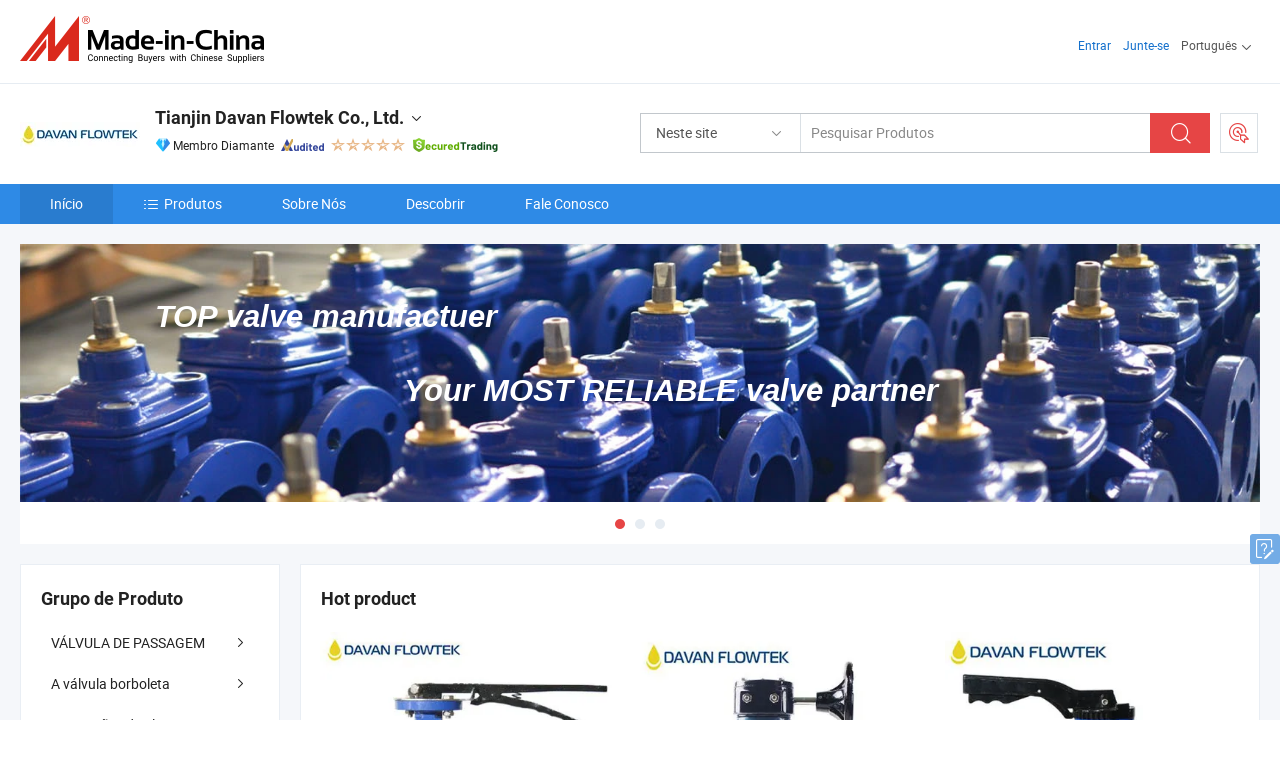

--- FILE ---
content_type: text/html;charset=UTF-8
request_url: https://pt.made-in-china.com/co_davanflowtek/
body_size: 20551
content:
<!DOCTYPE html>
<html lang="pt">
<head>
            <title>China Válvula Borboleta Fabricante, Válvula de Portão, Válvula de Retenção Fornecedor - Tianjin Davan Flowtek Co., Ltd.</title>
        <meta content="text/html; charset=utf-8" http-equiv="Content-Type"/>
    <link rel="dns-prefetch" href="//www.micstatic.com">
    <link rel="dns-prefetch" href="//image.made-in-china.com">
    <link rel="preconnect" href="//www.micstatic.com">
    <link rel="preconnect" href="//image.made-in-china.com">
    <link rel="dns-prefetch" href="//www.made-in-china.com">
    <link rel="preconnect" href="//www.made-in-china.com">
    <link rel="dns-prefetch" href="//pylon.micstatic.com">
    <link rel="dns-prefetch" href="//expo.made-in-china.com">
    <link rel="dns-prefetch" href="//world.made-in-china.com">
    <link rel="dns-prefetch" href="//pic.made-in-china.com">
    <link rel="dns-prefetch" href="//fa.made-in-china.com">
    <meta name="viewport" content="initial-scale=1.0,user-scalable=no,maximum-scale=1,width=device-width">
    <meta name="format-detection" content="telephone=no">
            <meta name="Keywords" content="Tianjin Davan Flowtek Co., Ltd., Válvula Borboleta, Válvula de Portão Fornecedor, Válvula de Retenção"/>
            <meta name="Description"
              content="China Válvula Borboleta Fornecedor, Válvula de Portão, Válvula de Retenção Fabricantes/Fornecedores - Tianjin Davan Flowtek Co., Ltd."/>
            <meta http-equiv="X-UA-Compatible" content="IE=Edge, chrome=1"/>
    <meta name="renderer" content="webkit"/>
            <link rel="canonical" href="https://pt.made-in-china.com/co_davanflowtek/"/>
    <link type="text/css" rel="stylesheet" href="https://www.micstatic.com/athena/2017/css/global/global_402fc220.css" />
        <link rel="stylesheet" type="text/css" href="https://www.micstatic.com/athena/2017/css/pages/home/home_475d9b16.css" media="all"/>
                <link rel="stylesheet" type="text/css" href="https://www.micstatic.com/common/js/business/plugs/inquiryMINI/min-basket_f03eb0a5.css" media="all"/>
<!-- Polyfill Code Begin --><script chaset="utf-8" type="text/javascript" src="https://www.micstatic.com/polyfill/polyfill-simplify_eb12d58d.js"></script><!-- Polyfill Code End --></head>
    <body probe-AB-Test="A" class="theme-08 J-ATF" probe-clarity="false" >
        <div style="position:absolute;top:0;left:0;width:1px;height:1px;overflow:hidden">
        </div>
        <input type="hidden" value="home">
        <input type="hidden" id="loginUserName" value="davanflowtek"/>
<div class="pad-header-mark J-header-mark"></div>
<div class="m-header m-search-gray pad-header">
    <div class="grid">
        <div class="m-header-row">
            <div class="m-logo-wrap">
    <a href="//pt.made-in-china.com/" title='Fabricado na China' class="m-logo"></a>
</div>
            <div class="m-header-menu pad-header-menu J-menu-wrap">
                <div class="pad-header-menu-top J-menu-close">
                    <i class="ob-icon icon-delete"></i>Cardápio
                </div>
<input type="hidden" class="J-top-userType" value="">
<div class="fl pad-header-menu-item pad-header-loginInfo J-top-loginInfo J-tab-trigger">
    <div class="pad-header-unlogin J-top-unlogin">
        <div class="m-header-menu-item">
            <a fun-login rel="nofollow" href="//login.made-in-china.com/sign-in/?switchLan=0" ads-data="t:51,c:1,a:2" class="m-header-menu-title link-blue pad-header-sign-btn J-top-signIn ">Entrar</a>
        </div>
                <div class="m-header-menu-item">
            <a fun-join rel="nofollow" href="//login.made-in-china.com/join/?sourceType=mlan_pt" ads-data="t:51,c:1,a:1" class="m-header-menu-title link-blue pad-header-join-btn">Junte-se</a>
        </div>
    </div>
    <div class="m-header-menu-item m-header-select pad-header-logged J-top-logged" style="display:none">
        <a rel="nofollow" href="//membercenter.made-in-china.com/member/main/" class="m-header-menu-title m-header-select-title link-blue pad-hide"><span class="J-top-username "></span> <em class="num J-messageTotal"></em></a>
        <span class="m-header-menu-title m-header-select-title pc-hide pad-show pad-acount-txt"> My Account<i class="ob-icon icon-down"></i><em class="num J-messageTotal"></em></span>
        <ul class="m-header-option-list J-userFeature ">
            <li class="m-header-option m-header-option-with-num pc-hide pad-show pad-acount-link">
                <a rel="nofollow" href="//membercenter.made-in-china.com/member/main/" class="link-blue"><span class="J-top-username "></span></a>
            </li>
            <li class="m-header-option-gap pc-hide pad-show"></li>
            <li class="m-header-option m-header-option-with-num J-top-inquiry">
                <a rel="nofollow" href="//membercenter.made-in-china.com/message/index.html#inbox" ads-data="st:101" data-unRead="//membercenter.made-in-china.com/message/index.html#inbox..filterType=1"> New Message(s) <em class="num J-num">0</em></a>
            </li>
            <li class="m-header-option m-header-option-with-num J-supplier J-top-rfq" style="display:none">
                <a rel="nofollow" href="//membercenter.made-in-china.com/quotationmanage.do?xcase=receivedRfq"> Unquoted Sourcing Request(s) <em class="num J-num">0</em></a>
            </li>
            <li class="m-header-option m-header-option-with-num J-buyer J-top-rfq" style="display:none">
                <a rel="nofollow" href="//purchase.made-in-china.com/rfq/quotationCompare" ads-data="st:99" data-unRead="//purchase.made-in-china.com/rfq/quotationCompare?buyerReadFlag=0"> New Quote(s) of Sourcing Request <em class="num J-num">0</em></a>
            </li>
                            <li class="m-header-option J-supplier" style="display:none">
                    <a rel="nofollow" href="//membercenter.made-in-china.com/product.do?xcase=list"> Manage Products </a>
                </li>
                <li class="m-header-option J-supplier J-top-editor" style="display:none">
                    <a rel="nofollow" href="//editor.made-in-china.com/"> Edit My Showroom </a>
                </li>
                        <li class="m-header-option-gap"></li>
            <li class="m-header-option">
                <a fun-exit rel="nofollow" href="https://login.made-in-china.com/logon.do?xcase=doLogout" class="J-top-signOut"> Sign Out </a>
            </li>
        </ul>
    </div>
</div>
<script>
        var __IS_USER_LOGED__ =  false ;
</script>                <div class="m-header-menu-gap"></div>
<div class="m-header-menu-item m-header-select pad-header-menu-item J-tab-trigger">
    <span class="m-header-menu-title m-header-select-title">Português<i class="ob-icon icon-down"></i></span>
    <ul class="m-header-option-list m-header-option-list-left">
                    <li class="m-header-option" ><a rel="nofollow" href="https://davanflowtek.en.made-in-china.com">English</a></li>
                    <li class="m-header-option" ><a rel="nofollow" href="https://es.made-in-china.com/co_davanflowtek/">Español</a></li>
                    <li class="m-header-option" style="display:none"><a rel="nofollow" href="https://pt.made-in-china.com/co_davanflowtek/">Português</a></li>
                    <li class="m-header-option" ><a rel="nofollow" href="https://fr.made-in-china.com/co_davanflowtek/">Français</a></li>
                    <li class="m-header-option" ><a rel="nofollow" href="https://ru.made-in-china.com/co_davanflowtek/">Русский язык</a></li>
                    <li class="m-header-option" ><a rel="nofollow" href="https://it.made-in-china.com/co_davanflowtek/">Italiano</a></li>
                    <li class="m-header-option" ><a rel="nofollow" href="https://de.made-in-china.com/co_davanflowtek/">Deutsch</a></li>
                    <li class="m-header-option" ><a rel="nofollow" href="https://nl.made-in-china.com/co_davanflowtek/">Nederlands</a></li>
                    <li class="m-header-option" ><a rel="nofollow" href="https://sa.made-in-china.com/co_davanflowtek/">العربية</a></li>
                    <li class="m-header-option" ><a rel="nofollow" href="https://kr.made-in-china.com/co_davanflowtek/">한국어</a></li>
                    <li class="m-header-option" ><a rel="nofollow" href="https://jp.made-in-china.com/co_davanflowtek/">日本語</a></li>
                    <li class="m-header-option" ><a rel="nofollow" href="https://hi.made-in-china.com/co_davanflowtek/">हिन्दी</a></li>
                    <li class="m-header-option" ><a rel="nofollow" href="https://th.made-in-china.com/co_davanflowtek/">ภาษาไทย</a></li>
                    <li class="m-header-option" ><a rel="nofollow" href="https://tr.made-in-china.com/co_davanflowtek/">Türkçe</a></li>
                    <li class="m-header-option" ><a rel="nofollow" href="https://vi.made-in-china.com/co_davanflowtek/">Tiếng Việt</a></li>
                    <li class="m-header-option" ><a rel="nofollow" href="https://id.made-in-china.com/co_davanflowtek/">Bahasa Indonesia</a></li>
            </ul>
</div>
            </div>
            <div class="pad-menu-entry pad-show J-menu-entry">
                <i class="micon">&#xe06b;</i> Cardápio
            </div>
            <span class="pad-menu-verticalLine"></span>
            <div class="pad-search-entry J-search-entry">
                <i class="micon">&#xe040;</i>
            </div>
        </div>
        <div class="m-header-row layout-2-wings m-search-rfq pad-search-bar">
            <div class="layout-body-wrap pad-search-wrap J-pad-search-bar">
                <div class="layout-body pad-search-body layout-body-mlan">
<div class="m-search-bar layout-2-wings m-search-bar-long-option" id="J-search-new-flag">
    <form faw-form fun-search-form name="searchForm" method="get"
                                    action="/productSearch"
                                    >
        <div class="m-search-input-wrap layout-body-wrap">
            <div class="layout-body J-inputWrap">
                <input faw-form-trace type="text" value="" class="m-search-input J-m-search-input"
                                                                                                        placeholder="Pesquisar Produtos" name="keyword"
                                                                           autocomplete="off" x-webkit-speech="x-webkit-speech" />
                            <input type="hidden" name="inputkeyword" value="" />
            <input type="hidden" name="type" value="Product" />
            <input type="hidden" name="currentPage" value="1" />
            </div>
        </div>
        <div class="layout-wing-left">
            <div class="m-search-select J-searchType">
                <select faw-form-trace name="searchType" style="display:none;">
                                            <option value="3"  placeholder="Pesquisar Produtos"
                            data-width="160"
                            data-action="/co_davanflowtek/product/keywordSearch">Neste site</option>
                        <option value="0"  placeholder="Pesquisar Produtos"
                                data-width="192"
                                data-action="/productSearch">Em Made-in-China.com </option>
                                    </select>
                <div class="m-search-select-title">
                                                                        <span>Em Made-in-China.com</span>
                         <i class="ob-icon icon-down"></i>
                                    </div>
                <dl class="m-search-option-list"></dl>
            </div>
        </div>
        <div class="layout-wing-right">
            <div class="m-search-btn-wrap">
                <button type="submit" class="m-search-btn J-m-search-btn"><i class="ob-icon icon-search"></i></button>
            </div>
        </div>
    </form>
    <div style="display: none" class="J-thisSite-params">
        <input type="hidden" name="subaction" value="hunt">
        <input type="hidden" name="style" value="b">
        <input type="hidden" name="mode" value="and">
        <input type="hidden" name="code" value="0">
        <input type="hidden" name="comProvince" value="nolimit">
        <input type="hidden" name="order" value="0">
        <input type="hidden" name="isOpenCorrection" value="1">
        <input type="hidden" name="org" value="top">
    </div>
    <div style="display: none" class="J-mic-params">
        <input type="hidden" name="inputkeyword" value=""/>
        <input type="hidden" name="type" value="Product"/>
        <input type="hidden" name="currentPage" value="1"/>
    </div>
    <input type="hidden" class="J-is-supplier-self" value="0" />
    <input type="hidden" class="J-is-offer" value="0" />
        <input type="hidden" id="J-searchType-mlan" name="J-searchType-mlan" value="adv"/>
</div>
                    <div class="pad-search-close J-search-close">
                        <i class="micon">&#xe00c;</i>
                    </div>
                </div>
            </div>
            <div class="layout-wing-right">
    <div class="rfq-post-dropmenu">
        <a fun-rfq href="//purchase.made-in-china.com/trade-service/quotation-request.html?lan=pt" rel="nofollow" class="m-rfq m-rfq-mlan">
            <span><i class="ob-icon icon-purchase"></i>Postar Solicitação de Compra</span>
        </a>
        <div class="rfq-post-tip">
            <div class="rfq-post-tipcont">
                <h3>Fornecimento Fácil</h3>
                <p class="rfq-sub-title">Mais Conveniente, Mais Eficiente</p>
                <ul class="rfq-info-list">
                    <li><i class="micon">&#xe05a;</i>Um pedido, vários orçamentos</li>
                    <li><i class="micon">&#xe05a;</i>Correspondência de fornecedores verificados</li>
                    <li><i class="micon">&#xe05a;</i>Comparação de cotações e solicitação de amostra</li>
                </ul>
                <div>
                    <a href="//purchase.made-in-china.com/trade-service/quotation-request.html?lan=pt" class="btn btn-main">Envie seu pedido AGORA</a>
                </div>
            </div>
            <span class="arrow arrow-top">
                <span class="arrow arrow-in"></span>
            </span>
        </div>
    </div>
</div>
        </div>
    </div>
</div> 
<div class="sr-comInfo">
	        <div class="sr-layout-wrap">
			                <div class="sr-comInfo-logo">
					<a href="https://pt.made-in-china.com/co_davanflowtek/" title="Tianjin Davan Flowtek Co., Ltd.">
						<img src="//www.micstatic.com/athena/img/transparent.png" data-original="//image.made-in-china.com/206f0j00ZtIailbSJQgs/Tianjin-Davan-Flowtek-Co-Ltd-.webp" alt="Tianjin Davan Flowtek Co., Ltd.">
					</a>
                </div>
            <div class="sr-comInfo-r">
                <div class="sr-comInfo-title J-title-comName">
                    <div class="title-txt">
						                            <a href="https://pt.made-in-china.com/co_davanflowtek/" >
                                <h1>
                                    Tianjin Davan Flowtek Co., Ltd.
                                </h1>
                            </a>
                                                                        <i class="ob-icon icon-down"></i>
                    </div>
					 <div class="sr-comInfo-details J-comInfo-details">
                        <div class="details-cnt">
                            <div class="cf">
                                    <div class="detail-col col-1">
                                        <div class="detail-address">
                                            <i class="ob-icon icon-coordinate"></i>
                                            Tianjin, China
                                        </div>
										                                            <div class="detail-address-map showLocation">
                                                <div class="showLocation-content" style="display:block;">
                                                    <div class="showLocation-map"></div>
                                                    <div class="showLocation-arrow showLocation-arrow-top"></div>
                                                    <div class="showLocation-mark animate-start showLocation-Tianjin"></div>
                                                </div>
                                            </div>
										                                    </div>
                                    <div class="detail-col col-2">
                                        <div class="detail-infos">
                                                                                                                                                                                                                                                                                                                                                                                            <div class="info-item">
                                                        <div class="info-label">
                                                              <i class="ob-icon icon-yes2"></i>Produtos Principais:
                                                        </div>
                                                        <div class="info-fields">
                                                                                                                                                                                                                                                                                                                                                                                                                                                                                                                                                                                                                                                                                                                                            <span>Válvula Borboleta</span>
                                                                                                                                                                                                                                                                                                                                                                                                ,
                                                                                                                                                                                                                                                                                                                                                                                                        <span>Válvula de Portão</span>
                                                                                                                                                                                                                                                                                                                                                                                                ,
                                                                                                                                                                                                                                                                                                                                                                                                        <span>Válvula de Retenção</span>
                                                                                                                                                                                                                                                                                                                                                                                                ,
                                                                                                                                                                                                                                                                                                                                                                                                        <span>Válvula de Bola</span>
                                                                                                                                                                                                                                                                                                                                                                                                ,
                                                                                                                                                                                                                                                                                                                                                                                                        <span>Filtro</span>
                                                                                                                                                                                                                                                                                                                                                                                                ,
                                                                                                                                                                                                                                                                                                                                                                                                        <span>Válvula Redutora de Pressão</span>
                                                                                                                                                                                                                                                                                                                                                                                                ,
                                                                                                                                                                                                                                                                                                                                                                                                        <span>Válvula de Liberação de Ar</span>
                                                                                                                                                                                                                                                                                                                                                                                                ,
                                                                                                                                                                                                                                                                                                                                                                                                        <span>Armadilha de Vapor</span>
                                                                                                                                                                                                                                                                                                                                                                                                ,
                                                                                                                                                                                                                                                                                                                                                                                                        <span>Válvula Forjada</span>
                                                                                                                                                                                                                                                                                                                                                                                                ,
                                                                                                                                                                                                                                                                                                                                                                                                        <span>Conexões de Ferro Dúctil</span>
                                                                                                                                                                                                                                                                                                            <form id="searchProdsByKeyword" name="searchInKeywordList" method="get" action="/co_davanflowtek/product/keywordSearch">
    <input type="hidden" id="keyWord4Search" name="searchKeyword" value="" />
    <input type="hidden" id="viewType" name="viewType" value="0" /> 
</form>
                                                                                                                                                                                                                                                        </div>
                                                    </div>
                                                                                                                                                                                                            <div class="info-item">
                                                        <div class="info-label">
                                                              <i class="ob-icon icon-yes2"></i>Ano de Fundação:
                                                        </div>
                                                        <div class="info-fields">
                                                                                                                                                                                                                                                                                                                                    2017-03-14
                                                                                                                                                                                                                                                        </div>
                                                    </div>
                                                                                                                                                                                                            <div class="info-item">
                                                        <div class="info-label">
                                                              <i class="ob-icon icon-yes2"></i>Certificação de Sistema de Gestão:
                                                        </div>
                                                        <div class="info-fields">
                                                                                                                                                                                                                                                                                                                                    ISO9001:2015
                                                                                                                                                                                                                                                        </div>
                                                    </div>
                                                                                                                                                                                                            <div class="info-item">
                                                        <div class="info-label">
                                                            Endereço:
                                                        </div>
                                                        <div class="info-fields">
                                                                                                                                                                                                                                                                                                                                    Xiyuehuafu Plaza, Nanniwan Road, Nankai District, Tianjin, China
                                                                                                                                                                                                                                                        </div>
                                                    </div>
                                                                                                                                    </div>
                                    </div>
																		                                        <div class="detail-col col-1">
                                            <div class="detail-infos">
																									<div class="info-item">
																													<i class="ob-icon icon-yes2"></i>Serviço OEM / ODM
														                                                    </div>
																									<div class="info-item">
																													<i class="ob-icon icon-yes2"></i>Amostra Disponível
														                                                    </div>
																									<div class="info-item">
																													<i class="ob-icon icon-yes2"></i>Agente/ Filial no Exterior
														                                                    </div>
																									<div class="info-item">
																													<i class="ob-icon icon-yes2"></i>Orador russo
														                                                    </div>
																									<div class="info-item">
																																																											  <a href="https://www.made-in-china.com/BookFactoryTour/BqeEoSbPbalx" target="_blank" rel="nofollow"><i class="ob-icon icon-shop"></i>Visite Minha Fábrica</a>
															                                                                                                            </div>
																									<div class="info-item">
														                                                            <i class="ob-icon" style="width:16px; height: 16px; background:url('https://www.micstatic.com/common/img/logo/icon-deal.png?_v=1764123266032') no-repeat;background-size: contain; top: 2px;"></i> Secured Trading Service
                                                                                                            </div>
												                                                                                                <div class="average-response-time J-response-time" style="display: none" data-tradeGmvEtcShowFlag="true">
                                                    <span class="response-time-title">Tempo médio de resposta:</span><div class="response-time-data J-response-time-data"></div>
                                                </div>
                                                                                            </div>
                                        </div>
									                                </div>
																											<p class="detail-intro">Fabricante/fornecedor de Válvula Borboleta, Válvula de Portão, Válvula de Retenção, Válvula de Bola, Filtro, Válvula Redutora de Pressão, Válvula de Liberação de Ar, Armadilha de Vapor, Válvula Forjada, Conexões de Ferro Dúctil da China, oferecendo Válvula de Retenção de Dupla Placa de Ferro Dúctil Fundido com Flange (Tipo de Balanço de Flap), OEM En593 Válvula Borboleta Operada por Engrenagem de Conexão Flangeada Dupla Excêntrica de Ferro Dúctil Azul Ggg50 Pn16 Válvula Industrial, Válvula de deslizamento tipo sluice de aço inoxidável/ ferro dúctil/ ferro fundido em assento/ fora do assento para penstock qualificados e assim por diante.</p>
																	                            </div>
                            <div class="details-footer">
                                <a target="_blank" href="https://www.made-in-china.com/sendInquiry/shrom_BqeEoSbPbalx_BqeEoSbPbalx.html?plant=pt&from=shrom&type=cs&style=2&page=home" class="option-item" rel="nofollow">
                                    <i class="ob-icon icon-mail"></i>Contatar Fornecedor </a>
                                <b class="tm3_chat_status" lan="pt" tmlan="pt" dataId="BqeEoSbPbalx_BqeEoSbPbalx_3" inquiry="https://www.made-in-china.com/sendInquiry/shrom_BqeEoSbPbalx_BqeEoSbPbalx.html?plant=pt&from=shrom&type=cs&style=2&page=home" processor="chat" cid="BqeEoSbPbalx" style="display:none"></b>
                            </div>
                        </div>
                </div>
				<div class="sr-comInfo-sign">
					                        <div class="sign-item" id="member-since">
                                                                                                <i class="item-icon icon-diamond"></i> <span class="sign-item-text">Membro Diamante</span>
                                                                                        <div class="J-member-since-tooltip" style="display: none">
                                                                    <i class="item-icon icon-diamond"></i>Membro Diamante <span class="txt-year">Desde 2020</span>
                                                                                                    <div>Fornecedores com licênças comerciais verificadas</div>
                            </div>
                        </div>
					                        <div class="sign-item as-logo-new J-tooltip-ele" data-title="Auditado por uma agência de inspeção terceirizada independente" data-placement="top">
                            <img src="https://www.micstatic.com/common/img/icon-new/as_32.png?_v=1764123266032" alt="Fornecedor Auditado">
                                                            <span class="sign-item-text txt-as">Fornecedor Auditado</span>
                                                    </div>
					                                            <span class="sign-item icon-star J-tooltip-ele" data-title="Índice de Capacidade do Fornecedor: de 5 estrelas" data-placement="top">
                                                                                                <img src="https://www.micstatic.com/common/img/icon-new/star-light.png?_v=1764123266032" alt="">
                                                                    <img src="https://www.micstatic.com/common/img/icon-new/star-light.png?_v=1764123266032" alt="">
                                                                    <img src="https://www.micstatic.com/common/img/icon-new/star-light.png?_v=1764123266032" alt="">
                                                                    <img src="https://www.micstatic.com/common/img/icon-new/star-light.png?_v=1764123266032" alt="">
                                                                    <img src="https://www.micstatic.com/common/img/icon-new/star-light.png?_v=1764123266032" alt="">
                                                                                    </span>
                                                                <div class="sign-item J-tooltip-ele" data-title="Aproveite a proteção comercial de Made-in-China.com">
                            <img src="https://www.micstatic.com/common/img/icon-new/trade-long.png?_v=1764123266032" alt="Secured Trading Service" />
                        </div>
                                    </div>
            </div>
        </div>
	</div> <div class="sr-nav-wrap">
	<div class="sr-nav J-nav-fix">
        <div class="sr-layout-wrap" faw-module="Navigation_Bar" faw-exposure>
            <ul class="sr-nav-main">
    			    				    					<li class="sr-nav-item selected ">
                            <a href="https://pt.made-in-china.com/co_davanflowtek/" class="sr-nav-title " ads-data="">
																Início </a>
                        </li>
    				    			    				    					<li class="sr-nav-item ">
                            <a href="https://pt.made-in-china.com/co_davanflowtek/product_group_s_s_1.html" class="sr-nav-title" ads-data="">
                                <i class="ob-icon icon-category"></i>Produtos </a>
                            <div class="sr-nav-sub cf">
    																										<div class="sr-nav-sub-li">
											<a href="https://pt.made-in-china.com/co_davanflowtek/product-group/gate-valve_uhigrhyiyy_1.html" class="sr-nav-sub-title "
												 style="display: " ads-data="">
																								V&Aacute;LVULA DE PASSAGEM
																									<i class="ob-icon icon-right"></i>
											</a>
																							<div class="sr-nav-ssub-list">
																											<a href="https://pt.made-in-china.com/co_davanflowtek/product-group/extension-stem-gate-valve_uhihshiugy_1.html"
															 class="sr-nav-sub-title sr-nav-ssub-title">extension stem gate valve</a>
																																									<a href="https://pt.made-in-china.com/co_davanflowtek/product-group/large-size-gate-valve_uhigryiisy_1.html"
															 class="sr-nav-sub-title sr-nav-ssub-title">Large size gate valve</a>
																																									<a href="https://pt.made-in-china.com/co_davanflowtek/product-group/rising-gate-valve_uhigrhyohy_1.html"
															 class="sr-nav-sub-title sr-nav-ssub-title">Rising gate valve</a>
																																									<a href="https://pt.made-in-china.com/co_davanflowtek/product-group/api-gate-valve_uhihusiyey_1.html"
															 class="sr-nav-sub-title sr-nav-ssub-title">API gate valve</a>
																																									<a href="https://pt.made-in-china.com/co_davanflowtek/product-group/knife-gate-valve_uhihunyouy_1.html"
															 class="sr-nav-sub-title sr-nav-ssub-title">Knife gate valve</a>
																																									<a href="https://pt.made-in-china.com/co_davanflowtek/product-group/metal-seat-gate-valve_uhihusyeey_1.html"
															 class="sr-nav-sub-title sr-nav-ssub-title">V&aacute;lvula de gaveta de banco de metal</a>
																																									<a href="https://pt.made-in-china.com/co_davanflowtek/product-group/rubber-wedge-gate-valve_uhigryyhhy_1.html"
															 class="sr-nav-sub-title sr-nav-ssub-title">V&aacute;lvula de Gaveta de cunha de borracha</a>
																																							</div>
										</div>
    																										<div class="sr-nav-sub-li">
											<a href="https://pt.made-in-china.com/co_davanflowtek/product-group/butterfly-valve_hygnsihoy_1.html" class="sr-nav-sub-title "
												 style="display: " ads-data="">
																								A v&aacute;lvula borboleta
																									<i class="ob-icon icon-right"></i>
											</a>
																							<div class="sr-nav-ssub-list">
																											<a href="https://pt.made-in-china.com/co_davanflowtek/product-group/lug-type-butterfly-valve_uhihsinsey_1.html"
															 class="sr-nav-sub-title sr-nav-ssub-title">Tipo de ressalto v&aacute;lvula borboleta</a>
																																									<a href="https://pt.made-in-china.com/co_davanflowtek/product-group/ptfe-butterfly-valve_uhihseiyoy_1.html"
															 class="sr-nav-sub-title sr-nav-ssub-title">V&aacute;lvula Borboleta de PTFE</a>
																																									<a href="https://pt.made-in-china.com/co_davanflowtek/product-group/triple-eccentric-butterfly-valve_uhigrhyoyy_1.html"
															 class="sr-nav-sub-title sr-nav-ssub-title">V&aacute;lvula de borboleta tripla exc&ecirc;ntrica</a>
																																									<a href="https://pt.made-in-china.com/co_davanflowtek/product-group/double-eccentric-butterfly-valve_uhihunynoy_1.html"
															 class="sr-nav-sub-title sr-nav-ssub-title">V&aacute;lvula Borboleta exc&ecirc;ntrico duplo</a>
																																									<a href="https://pt.made-in-china.com/co_davanflowtek/product-group/wafer-and-lug-butterfly-valve_uhihshyyey_1.html"
															 class="sr-nav-sub-title sr-nav-ssub-title">V&aacute;lvula de borboleta da orelha e wafers</a>
																																									<a href="https://pt.made-in-china.com/co_davanflowtek/product-group/others-butterfly-valve_uhihshyyoy_1.html"
															 class="sr-nav-sub-title sr-nav-ssub-title">Outros V&Aacute;LVULA DE BORBOLETA.</a>
																																							</div>
										</div>
    																										<div class="sr-nav-sub-li">
											<a href="https://pt.made-in-china.com/co_davanflowtek/product-group/flange-and-fittings_uhinghnhgy_1.html" class="sr-nav-sub-title "
												 style="display: " ads-data="">
																								E Conex&otilde;es de Flange
											</a>
										</div>
    																										<div class="sr-nav-sub-li">
											<a href="https://pt.made-in-china.com/co_davanflowtek/product-group/penstock_uhiunsggyu_1.html" class="sr-nav-sub-title "
												 style="display: " ads-data="">
																								Penstock
											</a>
										</div>
    																										<div class="sr-nav-sub-li">
											<a href="https://pt.made-in-china.com/co_davanflowtek/product-group/ball-valve_hyhsioery_1.html" class="sr-nav-sub-title "
												 style="display: " ads-data="">
																								A v&aacute;lvula de esfera
											</a>
										</div>
    																										<div class="sr-nav-sub-li">
											<a href="https://pt.made-in-china.com/co_davanflowtek/product-group/di-coupling-and-adaptor_hyhsioeey_1.html" class="sr-nav-sub-title "
												 style="display: " ads-data="">
																								Adaptador e acoplamento DI
											</a>
										</div>
    																										<div class="sr-nav-sub-li">
											<a href="https://pt.made-in-china.com/co_davanflowtek/product-group/dismantling-joint_hyhsioehy_1.html" class="sr-nav-sub-title "
												 style="display: " ads-data="">
																								Junta de desmontagem
											</a>
										</div>
    																										<div class="sr-nav-sub-li">
											<a href="https://pt.made-in-china.com/co_davanflowtek/product-group/y-stiner_hyhsioegy_1.html" class="sr-nav-sub-title "
												 style="display: " ads-data="">
																								Y Stiner
											</a>
										</div>
    																										<div class="sr-nav-sub-li">
											<a href="https://pt.made-in-china.com/co_davanflowtek/product-group/steam-trap_hyhsioeiy_1.html" class="sr-nav-sub-title "
												 style="display: " ads-data="">
																								Coletor de vapor
											</a>
										</div>
    																										<div class="sr-nav-sub-li">
											<a href="https://pt.made-in-china.com/co_davanflowtek/product-group/air-valve_hygohyuhy_1.html" class="sr-nav-sub-title "
												 style="display: " ads-data="">
																								V&aacute;lvula de ar
											</a>
										</div>
    																										<div class="sr-nav-sub-li">
											<a href="https://pt.made-in-china.com/co_davanflowtek/product_group_s_s_1.html" class="sr-nav-sub-title "
												 style="display: " ads-data="">
																								Todos os Grupos
											</a>
										</div>
    							                            </div>
                        </li>
    				    			    				    					<li class="sr-nav-item ">
                            <a href="https://pt.made-in-china.com/co_davanflowtek/company_info.html" class="sr-nav-title " ads-data="">
																Sobre Nós </a>
                        </li>
    				    			    				    					<li class="sr-nav-item ">
                            <a href="https://pt.made-in-china.com/co_davanflowtek/Discover.html" class="sr-nav-title sr-nav-discover" ads-data="">
																	<span class="sr-nav-liveFlag" style="display: none;">Viver</span>
																Descobrir </a>
                        </li>
    				    			    				    					<li class="sr-nav-item ">
                            <a href="https://pt.made-in-china.com/co_davanflowtek/contact_info.html" class="sr-nav-title " ads-data="">
																Fale Conosco </a>
                        </li>
    				    			            </ul>
        </div>
	</div>
 </div>
		        <div class="sr-container J-layout skin-01 ">
<div class="sr-layout-wrap">
    <div class="sr-proSlide J-proSlide-wrapper J-ATF sr-home-banner" faw-module="banner" faw-exposure>
        <div class="swiper-container J-proSlide-container">
                <div class="swiper-wrapper">
                                                <div class="swiper-slide J-proSlide-slide J-home-banner-slide">
                         <a href="https://pt.made-in-china.com/co_davanflowtek/contact_info.html" ads-data="st:8,pcid:BqeEoSbPbalx,a:1">	
						                        <img alt="Tianjin Davan Flowtek Co., Ltd." title="Tianjin Davan Flowtek Co., Ltd." src="//image.made-in-china.com/208f0j00TaEQZeodTtgf/banner-2.webp" >
												                                                            <div class="slogan-wrapper J-home-banner-slogon"><div style="top: 58.0392px; left: 156.863px; font-family: Arial, Verdana, sans-serif; font-size: 36px; color: rgb(255, 255, 255); font-weight: bold; font-style: italic; text-align: left; position: absolute; z-index: 2;">TOP valve manufactuer</div></div>
                                                            <div class="slogan-wrapper J-home-banner-slogon"><div style="top: 144.314px; left: 445.49px; font-family: Arial, Verdana, sans-serif; font-size: 36px; color: rgb(255, 255, 255); font-weight: bold; font-style: italic; text-align: left; position: absolute; z-index: 2;">Your MOST RELIABLE valve partner</div></div>
                        </a> </div>
                                                    <div class="swiper-slide J-proSlide-slide J-home-banner-slide">
                         <a href="https://davanflowtek.en.made-in-china.com/product-catalog/Gate-Valve-1.html" ads-data="st:8,pcid:BqeEoSbPbalx,a:2">	
						                        <img alt="Tianjin Davan Flowtek Co., Ltd." title="Tianjin Davan Flowtek Co., Ltd." src="//www.micstatic.com/athena/img/transparent.png" data-src="//image.made-in-china.com/208f0j00SaTQEmCsutzY/gate-valve-banner2-1.webp" class="swiper-lazy" >
                        </a> </div>
                                                    <div class="swiper-slide J-proSlide-slide J-home-banner-slide">
                         <a href="https://davanflowtek.en.made-in-china.com/product/TOwtbRpYIxfA/China-OEM-Ggg50-Cast-Ductile-Iron-Pn16-with-Pin-Gear-Operated-Double-Eccentric-Butterfly-Valve-Industrial-Valve.html" ads-data="st:8,pcid:BqeEoSbPbalx,a:3">	
						                        <img alt="Tianjin Davan Flowtek Co., Ltd." title="Tianjin Davan Flowtek Co., Ltd." src="//www.micstatic.com/athena/img/transparent.png" data-src="//image.made-in-china.com/208f0j00DtETAjcKIapQ/-1.webp" class="swiper-lazy" >
                        </a> </div>
                                                    </div>
        <div class="sr-proSlide-pager J-banner-pagination"></div>
        <div class="sr-proSlide-btn-left J-proSlide-left">
            <i class="ob-icon icon-left-big"></i>
        </div>
        <div class="sr-proSlide-btn-right J-proSlide-right">
            <i class="ob-icon icon-right-big"></i>
        </div>
    </div>
</div>
</div>
<input type="hidden" id="sensor_pg_v" value="cid:BqeEoSbPbalx,tp:104,stp:10401,sst:paid"/>
<input type="hidden" id="J-SlideNav-Survey" isLogin="true" isBuyer="true" comId="en" linkData="http://survey.made-in-china.com/index.php?sid=88194&lang=">
<input type="hidden" id="templateUrl" value="com.focustech.subsys.athena.domain.template.ScorpioTemplate@1832dbdf" />
<input type="hidden" id="templateVmUrl" value="showroom-2017/home/spotlight.vm" />
<script class="J-mlan-config" type="text/data-lang" data-lang="pt">
    {
        "keywordRequired": "Insira pelo menos uma palavra-chave para sua pesquisa.",
        "popularSearches": "Pesquisas Populares",
        "recentKeywords": "Suas Palavras-chave Recentes",
        "clearHistory": "Limpar histórico",
        "emailRequired": "Por favor, digite o seu endereço de email.",
        "email": "Por favor, digite o seu endereço de e-mail válido.",
        "contentRequired": "Por favor, indique o conteúdo desta mensagem de negócios.",
        "maxLength": "O conteúdo da sua consulta deve ter entre 20 e 4.000 caracteres.",
        "quiryDialogTitle": "Digite o seu contato para construir a confiança com fornecedor (es)",
        "frequencyError": "Sua operação é muito frequente. Tente novamente mais tarde."
    }
</script><div class="sr-layout-wrap sr-layout-resp">
    <div class="sr-layout-main home-layout-main">
                <div class="J-spotlight-show">
                    <div class="sr-layout-block">
   	<div class="sr-txt-title">
    	<h2 class="sr-txt-h2">Hot product</h2>
   	</div>
   	<div class="sr-layout-content">
       	<div class="sr-layout-row">
			                                                <div class="sr-layout-col-3 sr-proList" faw-module="Prod_list" faw-exposure product_id="VwOtQnoKCjYG" company_id="BqeEoSbPbalx"
						 ads-data="pdid:VwOtQnoKCjYG,pcid:BqeEoSbPbalx,a:1,is_3d_prod: 0">
						<div class="sr-proList-pic-wrap">
                           	<div class="sr-proList-pic ">
										                           	<div class="prod-video-mark">Vídeo</div>
		                       								    <div class="prod-image ">
							   										                <a href="https://pt.made-in-china.com/co_davanflowtek/product_Ductile-Iron-Disc-Body-Resilient-Sealing-Wafer-Handwheel-Operation-China-Factory-Ss420-Stem-Butterfly-Valve_uorohsugsy.html" ads-data="st:8,pdid:VwOtQnoKCjYG,pcid:BqeEoSbPbalx,a:1">
        <img src="//www.micstatic.com/athena/img/transparent.png" data-original="//image.made-in-china.com/155f0j00rBVbgvmhEipe/Ductile-Iron-Disc-Body-Resilient-Sealing-Wafer-Handwheel-Operation-China-Factory-Ss420-Stem-Butterfly-Valve.webp" title="Disco de Ferro Dúctil, Corpo, Válvula Borboleta de Vedação Resiliente Operação com Manivela Fábrica da China Ss420 Stem" alt="Disco de Ferro Dúctil, Corpo, Válvula Borboleta de Vedação Resiliente Operação com Manivela Fábrica da China Ss420 Stem">
    </a>
                               									</div>
						    </div>
						</div>
                        <div class="sr-proList-txt">
							<div class="sr-proList-name">
																<a href="https://pt.made-in-china.com/co_davanflowtek/product_Ductile-Iron-Disc-Body-Resilient-Sealing-Wafer-Handwheel-Operation-China-Factory-Ss420-Stem-Butterfly-Valve_uorohsugsy.html" title="Disco de Ferro Dúctil, Corpo, Válvula Borboleta de Vedação Resiliente Operação com Manivela Fábrica da China Ss420 Stem" ads-data="st:1,pdid:VwOtQnoKCjYG,pcid:BqeEoSbPbalx,a:1">
									Disco de Ferro Dúctil, Corpo, Válvula Borboleta de Vedação Resiliente Operação com Manivela Fábrica da China Ss420 Stem
								</a>
							</div>
                           		                           	<div class="sr-proList-price" title="Preço FOB: US$ 12,00-15,00 / Peça">
	                              	<span class="sr-proList-unit">Preço FOB: </span>
	                               	<span class="sr-proList-num">US$ 12,00-15,00 </span>
	                               	<span class="">/ Peça</span>
	                           	</div>
                           		                           	<div class="sr-proList-price" title="Quantidade Mínima: 1 Peça">
	                               	<span class="sr-proList-unit">Quantidade Mínima: </span>
	                               	1 Peça
	                           	</div>
                           	                        </div>
																			<a href="https://www.made-in-china.com/sendInquiry/prod_VwOtQnoKCjYG_BqeEoSbPbalx.html?from=shrom&page=home_spot&plant=pt"
							   target="_blank" class="btn" style="margin-top: 13px; width: 100%" ads-data="st:5,pdid:VwOtQnoKCjYG,pcid:BqeEoSbPbalx,a:1">Contate Agora</a>
											</div>
                                                                <div class="sr-layout-col-3 sr-proList" faw-module="Prod_list" faw-exposure product_id="pdatzhroYZRU" company_id="BqeEoSbPbalx"
						 ads-data="pdid:pdatzhroYZRU,pcid:BqeEoSbPbalx,a:2,is_3d_prod: 0">
						<div class="sr-proList-pic-wrap">
                           	<div class="sr-proList-pic ">
										                           	<div class="prod-video-mark">Vídeo</div>
		                       								    <div class="prod-image ">
							   										                <a href="https://pt.made-in-china.com/co_davanflowtek/product_China-Factory-Wafer-Butterfly-Valve-Gear-Operated-PTFE-Seats_uoouyiyygy.html" ads-data="st:8,pdid:pdatzhroYZRU,pcid:BqeEoSbPbalx,a:2">
        <img src="//www.micstatic.com/athena/img/transparent.png" data-original="//image.made-in-china.com/155f0j00SCWkqedGrVgH/China-Factory-Wafer-Butterfly-Valve-Gear-Operated-PTFE-Seats.webp" title="Válvula borboleta de wafer operada por engrenagem com assentos de PTFE da fábrica da China" alt="Válvula borboleta de wafer operada por engrenagem com assentos de PTFE da fábrica da China">
    </a>
                               									</div>
						    </div>
						</div>
                        <div class="sr-proList-txt">
							<div class="sr-proList-name">
																<a href="https://pt.made-in-china.com/co_davanflowtek/product_China-Factory-Wafer-Butterfly-Valve-Gear-Operated-PTFE-Seats_uoouyiyygy.html" title="Válvula borboleta de wafer operada por engrenagem com assentos de PTFE da fábrica da China" ads-data="st:1,pdid:pdatzhroYZRU,pcid:BqeEoSbPbalx,a:2">
									Válvula borboleta de wafer operada por engrenagem com assentos de PTFE da fábrica da China
								</a>
							</div>
                           		                           	<div class="sr-proList-price" title="Preço FOB: US$ 12,00-15,00 / Peça">
	                              	<span class="sr-proList-unit">Preço FOB: </span>
	                               	<span class="sr-proList-num">US$ 12,00-15,00 </span>
	                               	<span class="">/ Peça</span>
	                           	</div>
                           		                           	<div class="sr-proList-price" title="Quantidade Mínima: 1 Peça">
	                               	<span class="sr-proList-unit">Quantidade Mínima: </span>
	                               	1 Peça
	                           	</div>
                           	                        </div>
																			<a href="https://www.made-in-china.com/sendInquiry/prod_pdatzhroYZRU_BqeEoSbPbalx.html?from=shrom&page=home_spot&plant=pt"
							   target="_blank" class="btn" style="margin-top: 13px; width: 100%" ads-data="st:5,pdid:pdatzhroYZRU,pcid:BqeEoSbPbalx,a:2">Contate Agora</a>
											</div>
                                                                <div class="sr-layout-col-3 sr-proList" faw-module="Prod_list" faw-exposure product_id="gZATBaCxgdpr" company_id="BqeEoSbPbalx"
						 ads-data="pdid:gZATBaCxgdpr,pcid:BqeEoSbPbalx,a:3,is_3d_prod: 0">
						<div class="sr-proList-pic-wrap">
                           	<div class="sr-proList-pic ">
										                           	<div class="prod-video-mark">Vídeo</div>
		                       								    <div class="prod-image ">
							   										                <a href="https://pt.made-in-china.com/co_davanflowtek/product_Aluminum-Handle-Chinese-Factory-Ss420-Stem-Wafer-with-Pin-DIN-Ductile-Iron-EPDM-Seat-Butterfly-Valve_uooureyiuy.html" ads-data="st:8,pdid:gZATBaCxgdpr,pcid:BqeEoSbPbalx,a:3">
        <img src="//www.micstatic.com/athena/img/transparent.png" data-original="//image.made-in-china.com/155f0j00OvCbawlqMkgB/Aluminum-Handle-Chinese-Factory-Ss420-Stem-Wafer-with-Pin-DIN-Ductile-Iron-EPDM-Seat-Butterfly-Valve.webp" title="Válvula borboleta com assento EPDM de ferro dúctil, wafer com pino, fábrica chinesa, manípulo de alumínio Ss420" alt="Válvula borboleta com assento EPDM de ferro dúctil, wafer com pino, fábrica chinesa, manípulo de alumínio Ss420">
    </a>
                               									</div>
						    </div>
						</div>
                        <div class="sr-proList-txt">
							<div class="sr-proList-name">
																<a href="https://pt.made-in-china.com/co_davanflowtek/product_Aluminum-Handle-Chinese-Factory-Ss420-Stem-Wafer-with-Pin-DIN-Ductile-Iron-EPDM-Seat-Butterfly-Valve_uooureyiuy.html" title="Válvula borboleta com assento EPDM de ferro dúctil, wafer com pino, fábrica chinesa, manípulo de alumínio Ss420" ads-data="st:1,pdid:gZATBaCxgdpr,pcid:BqeEoSbPbalx,a:3">
									Válvula borboleta com assento EPDM de ferro dúctil, wafer com pino, fábrica chinesa, manípulo de alumínio Ss420
								</a>
							</div>
                           		                           	<div class="sr-proList-price" title="Preço FOB: US$ 12,00-15,00 / Peça">
	                              	<span class="sr-proList-unit">Preço FOB: </span>
	                               	<span class="sr-proList-num">US$ 12,00-15,00 </span>
	                               	<span class="">/ Peça</span>
	                           	</div>
                           		                           	<div class="sr-proList-price" title="Quantidade Mínima: 1 Peça">
	                               	<span class="sr-proList-unit">Quantidade Mínima: </span>
	                               	1 Peça
	                           	</div>
                           	                        </div>
																			<a href="https://www.made-in-china.com/sendInquiry/prod_gZATBaCxgdpr_BqeEoSbPbalx.html?from=shrom&page=home_spot&plant=pt"
							   target="_blank" class="btn" style="margin-top: 13px; width: 100%" ads-data="st:5,pdid:gZATBaCxgdpr,pcid:BqeEoSbPbalx,a:3">Contate Agora</a>
											</div>
                                   </div>
   </div>
</div>
            <div class="sr-layout-block">
   	<div class="sr-txt-title">
    	<h2 class="sr-txt-h2">GATE VALVE</h2>
   	</div>
   	<div class="sr-layout-content">
       	<div class="sr-layout-row">
			                                                <div class="sr-layout-col-3 sr-proList" faw-module="Prod_list" faw-exposure product_id="HdqfhQBUhjrT" company_id="BqeEoSbPbalx"
						 ads-data="pdid:HdqfhQBUhjrT,pcid:BqeEoSbPbalx,a:1,is_3d_prod: 0">
						<div class="sr-proList-pic-wrap">
                           	<div class="sr-proList-pic ">
										                           	<div class="prod-video-mark">Vídeo</div>
		                       								    <div class="prod-image ">
							   										                <a href="https://pt.made-in-china.com/co_davanflowtek/product_High-Quality-DN300-Manual-Flanged-Gate-Valve-with-Brass-Seat_uorhegunsy.html" ads-data="st:8,pdid:HdqfhQBUhjrT,pcid:BqeEoSbPbalx,a:1">
        <img src="//www.micstatic.com/athena/img/transparent.png" data-original="//image.made-in-china.com/155f0j00uMwcDHilLSzn/High-Quality-DN300-Manual-Flanged-Gate-Valve-with-Brass-Seat.webp" title="Válvula de Portão Flangeada Manual de Alta Qualidade com Assento de Latão DN300" alt="Válvula de Portão Flangeada Manual de Alta Qualidade com Assento de Latão DN300">
    </a>
                               									</div>
						    </div>
						</div>
                        <div class="sr-proList-txt">
							<div class="sr-proList-name">
																<a href="https://pt.made-in-china.com/co_davanflowtek/product_High-Quality-DN300-Manual-Flanged-Gate-Valve-with-Brass-Seat_uorhegunsy.html" title="Válvula de Portão Flangeada Manual de Alta Qualidade com Assento de Latão DN300" ads-data="st:1,pdid:HdqfhQBUhjrT,pcid:BqeEoSbPbalx,a:1">
									Válvula de Portão Flangeada Manual de Alta Qualidade com Assento de Latão DN300
								</a>
							</div>
                           		                           	<div class="sr-proList-price" title="Preço FOB: US$ 12,00-15,00 / Peça">
	                              	<span class="sr-proList-unit">Preço FOB: </span>
	                               	<span class="sr-proList-num">US$ 12,00-15,00 </span>
	                               	<span class="">/ Peça</span>
	                           	</div>
                           		                           	<div class="sr-proList-price" title="Quantidade Mínima: 1 Peça">
	                               	<span class="sr-proList-unit">Quantidade Mínima: </span>
	                               	1 Peça
	                           	</div>
                           	                        </div>
																			<a href="https://www.made-in-china.com/sendInquiry/prod_HdqfhQBUhjrT_BqeEoSbPbalx.html?from=shrom&page=home_spot&plant=pt"
							   target="_blank" class="btn" style="margin-top: 13px; width: 100%" ads-data="st:5,pdid:HdqfhQBUhjrT,pcid:BqeEoSbPbalx,a:1">Contate Agora</a>
											</div>
                                                                <div class="sr-layout-col-3 sr-proList" faw-module="Prod_list" faw-exposure product_id="HwOtdsxrrNRY" company_id="BqeEoSbPbalx"
						 ads-data="pdid:HwOtdsxrrNRY,pcid:BqeEoSbPbalx,a:2,is_3d_prod: 0">
						<div class="sr-proList-pic-wrap">
                           	<div class="sr-proList-pic ">
										                           	<div class="prod-video-mark">Vídeo</div>
		                       								    <div class="prod-image ">
							   										                <a href="https://pt.made-in-china.com/co_davanflowtek/product_China-Bare-Shaft-Soft-Seal-EPDM-Seat-Ss420-Stem-DN150-Gate-Valve_uorosoynry.html" ads-data="st:8,pdid:HwOtdsxrrNRY,pcid:BqeEoSbPbalx,a:2">
        <img src="//www.micstatic.com/athena/img/transparent.png" data-original="//image.made-in-china.com/155f0j00FBWbMgdlfhuU/China-Bare-Shaft-Soft-Seal-EPDM-Seat-Ss420-Stem-DN150-Gate-Valve.webp" title="Válvula de Portão com Assento de EPDM de Vedação Macia Sem Eixo da China Ss420 Eixo DN150" alt="Válvula de Portão com Assento de EPDM de Vedação Macia Sem Eixo da China Ss420 Eixo DN150">
    </a>
                               									</div>
						    </div>
						</div>
                        <div class="sr-proList-txt">
							<div class="sr-proList-name">
																<a href="https://pt.made-in-china.com/co_davanflowtek/product_China-Bare-Shaft-Soft-Seal-EPDM-Seat-Ss420-Stem-DN150-Gate-Valve_uorosoynry.html" title="Válvula de Portão com Assento de EPDM de Vedação Macia Sem Eixo da China Ss420 Eixo DN150" ads-data="st:1,pdid:HwOtdsxrrNRY,pcid:BqeEoSbPbalx,a:2">
									Válvula de Portão com Assento de EPDM de Vedação Macia Sem Eixo da China Ss420 Eixo DN150
								</a>
							</div>
                           		                           	<div class="sr-proList-price" title="Preço FOB: US$ 12,00-15,00 / Peça">
	                              	<span class="sr-proList-unit">Preço FOB: </span>
	                               	<span class="sr-proList-num">US$ 12,00-15,00 </span>
	                               	<span class="">/ Peça</span>
	                           	</div>
                           		                           	<div class="sr-proList-price" title="Quantidade Mínima: 1 Peça">
	                               	<span class="sr-proList-unit">Quantidade Mínima: </span>
	                               	1 Peça
	                           	</div>
                           	                        </div>
																			<a href="https://www.made-in-china.com/sendInquiry/prod_HwOtdsxrrNRY_BqeEoSbPbalx.html?from=shrom&page=home_spot&plant=pt"
							   target="_blank" class="btn" style="margin-top: 13px; width: 100%" ads-data="st:5,pdid:HwOtdsxrrNRY,pcid:BqeEoSbPbalx,a:2">Contate Agora</a>
											</div>
                                                                <div class="sr-layout-col-3 sr-proList" faw-module="Prod_list" faw-exposure product_id="EFWTmJOjCspb" company_id="BqeEoSbPbalx"
						 ads-data="pdid:EFWTmJOjCspb,pcid:BqeEoSbPbalx,a:3,is_3d_prod: 0">
						<div class="sr-proList-pic-wrap">
                           	<div class="sr-proList-pic ">
										                           	<div class="prod-video-mark">Vídeo</div>
		                       								    <div class="prod-image ">
							   										                <a href="https://pt.made-in-china.com/co_davanflowtek/product_Handwheel-Ductile-Iron-Ggg40-DN50-1200-Pn10-Rubber-Wedge-Resilient-Seat-Gate-Valve_uorgoshssy.html" ads-data="st:8,pdid:EFWTmJOjCspb,pcid:BqeEoSbPbalx,a:3">
        <img src="//www.micstatic.com/athena/img/transparent.png" data-original="//image.made-in-china.com/155f0j00JeNoFuyIGzrO/Handwheel-Ductile-Iron-Ggg40-DN50-1200-Pn10-Rubber-Wedge-Resilient-Seat-Gate-Valve.webp" title="Roda de mão Ferro Dúctil Ggg40 DN50-1200 Pn10 Wedge de Borracha Assento Resiliente Válvula de Portão" alt="Roda de mão Ferro Dúctil Ggg40 DN50-1200 Pn10 Wedge de Borracha Assento Resiliente Válvula de Portão">
    </a>
                               									</div>
						    </div>
						</div>
                        <div class="sr-proList-txt">
							<div class="sr-proList-name">
																<a href="https://pt.made-in-china.com/co_davanflowtek/product_Handwheel-Ductile-Iron-Ggg40-DN50-1200-Pn10-Rubber-Wedge-Resilient-Seat-Gate-Valve_uorgoshssy.html" title="Roda de mão Ferro Dúctil Ggg40 DN50-1200 Pn10 Wedge de Borracha Assento Resiliente Válvula de Portão" ads-data="st:1,pdid:EFWTmJOjCspb,pcid:BqeEoSbPbalx,a:3">
									Roda de mão Ferro Dúctil Ggg40 DN50-1200 Pn10 Wedge de Borracha Assento Resiliente Válvula de Portão
								</a>
							</div>
                           		                           	<div class="sr-proList-price" title="Preço FOB: US$ 12,00-15,00 / Peça">
	                              	<span class="sr-proList-unit">Preço FOB: </span>
	                               	<span class="sr-proList-num">US$ 12,00-15,00 </span>
	                               	<span class="">/ Peça</span>
	                           	</div>
                           		                           	<div class="sr-proList-price" title="Quantidade Mínima: 1 Peça">
	                               	<span class="sr-proList-unit">Quantidade Mínima: </span>
	                               	1 Peça
	                           	</div>
                           	                        </div>
																			<a href="https://www.made-in-china.com/sendInquiry/prod_EFWTmJOjCspb_BqeEoSbPbalx.html?from=shrom&page=home_spot&plant=pt"
							   target="_blank" class="btn" style="margin-top: 13px; width: 100%" ads-data="st:5,pdid:EFWTmJOjCspb,pcid:BqeEoSbPbalx,a:3">Contate Agora</a>
											</div>
                                   </div>
   </div>
</div>
            <div class="sr-layout-block">
   	<div class="sr-txt-title">
    	<h2 class="sr-txt-h2">Check valve</h2>
   	</div>
   	<div class="sr-layout-content">
       	<div class="sr-layout-row">
			                                                <div class="sr-layout-col-3 sr-proList" faw-module="Prod_list" faw-exposure product_id="XKZxVSWAEqYu" company_id="BqeEoSbPbalx"
						 ads-data="pdid:XKZxVSWAEqYu,pcid:BqeEoSbPbalx,a:1,is_3d_prod: 0">
						<div class="sr-proList-pic-wrap">
                           	<div class="sr-proList-pic ">
										                           	<div class="prod-video-mark">Vídeo</div>
		                       								    <div class="prod-image ">
							   										                <a href="https://pt.made-in-china.com/co_davanflowtek/product_Cast-Ductile-Iron-Dual-Plate-Non-Return-Check-Valve_ehoggieey.html" ads-data="st:8,pdid:XKZxVSWAEqYu,pcid:BqeEoSbPbalx,a:1">
        <img src="//www.micstatic.com/athena/img/transparent.png" data-original="//image.made-in-china.com/155f0j00wstkMQrCZopc/Cast-Ductile-Iron-Dual-Plate-Non-Return-Check-Valve.webp" title="Válvula de Retenção de Dupla Placa em Ferro Dúctil Fundido" alt="Válvula de Retenção de Dupla Placa em Ferro Dúctil Fundido">
    </a>
                               									</div>
						    </div>
						</div>
                        <div class="sr-proList-txt">
							<div class="sr-proList-name">
																<a href="https://pt.made-in-china.com/co_davanflowtek/product_Cast-Ductile-Iron-Dual-Plate-Non-Return-Check-Valve_ehoggieey.html" title="Válvula de Retenção de Dupla Placa em Ferro Dúctil Fundido" ads-data="st:1,pdid:XKZxVSWAEqYu,pcid:BqeEoSbPbalx,a:1">
									Válvula de Retenção de Dupla Placa em Ferro Dúctil Fundido
								</a>
							</div>
                           		                           	<div class="sr-proList-price" title="Preço FOB: US$ 8,00-9,00 / Peça">
	                              	<span class="sr-proList-unit">Preço FOB: </span>
	                               	<span class="sr-proList-num">US$ 8,00-9,00 </span>
	                               	<span class="">/ Peça</span>
	                           	</div>
                           		                           	<div class="sr-proList-price" title="Quantidade Mínima: 1 Peça">
	                               	<span class="sr-proList-unit">Quantidade Mínima: </span>
	                               	1 Peça
	                           	</div>
                           	                        </div>
																			<a href="https://www.made-in-china.com/sendInquiry/prod_XKZxVSWAEqYu_BqeEoSbPbalx.html?from=shrom&page=home_spot&plant=pt"
							   target="_blank" class="btn" style="margin-top: 13px; width: 100%" ads-data="st:5,pdid:XKZxVSWAEqYu,pcid:BqeEoSbPbalx,a:1">Contate Agora</a>
											</div>
                                                                <div class="sr-layout-col-3 sr-proList" faw-module="Prod_list" faw-exposure product_id="dKkmhaXOEJGN" company_id="BqeEoSbPbalx"
						 ads-data="pdid:dKkmhaXOEJGN,pcid:BqeEoSbPbalx,a:2,is_3d_prod: 0">
						<div class="sr-proList-pic-wrap">
                           	<div class="sr-proList-pic ">
										                           	<div class="prod-video-mark">Vídeo</div>
		                       								    <div class="prod-image ">
							   										                <a href="https://pt.made-in-china.com/co_davanflowtek/product_DN50-300-Wafer-Type-Ductile-Cast-Iron-Ggg50-Dual-Plate-Check-Valve_esgegrouu.html" ads-data="st:8,pdid:dKkmhaXOEJGN,pcid:BqeEoSbPbalx,a:2">
        <img src="//www.micstatic.com/athena/img/transparent.png" data-original="//image.made-in-china.com/155f0j00JKrtWRVdnLfn/DN50-300-Wafer-Type-Ductile-Cast-Iron-Ggg50-Dual-Plate-Check-Valve.webp" title="DN50-300 Ferro Fundido Dúctil Ggg50 Válvula de Retenção de Dupla Placa" alt="DN50-300 Ferro Fundido Dúctil Ggg50 Válvula de Retenção de Dupla Placa">
    </a>
                               									</div>
						    </div>
						</div>
                        <div class="sr-proList-txt">
							<div class="sr-proList-name">
																<a href="https://pt.made-in-china.com/co_davanflowtek/product_DN50-300-Wafer-Type-Ductile-Cast-Iron-Ggg50-Dual-Plate-Check-Valve_esgegrouu.html" title="DN50-300 Ferro Fundido Dúctil Ggg50 Válvula de Retenção de Dupla Placa" ads-data="st:1,pdid:dKkmhaXOEJGN,pcid:BqeEoSbPbalx,a:2">
									DN50-300 Ferro Fundido Dúctil Ggg50 Válvula de Retenção de Dupla Placa
								</a>
							</div>
                           		                           	<div class="sr-proList-price" title="Preço FOB: US$ 8,00-9,00 / Peça">
	                              	<span class="sr-proList-unit">Preço FOB: </span>
	                               	<span class="sr-proList-num">US$ 8,00-9,00 </span>
	                               	<span class="">/ Peça</span>
	                           	</div>
                           		                           	<div class="sr-proList-price" title="Quantidade Mínima: 1 Peça">
	                               	<span class="sr-proList-unit">Quantidade Mínima: </span>
	                               	1 Peça
	                           	</div>
                           	                        </div>
																			<a href="https://www.made-in-china.com/sendInquiry/prod_dKkmhaXOEJGN_BqeEoSbPbalx.html?from=shrom&page=home_spot&plant=pt"
							   target="_blank" class="btn" style="margin-top: 13px; width: 100%" ads-data="st:5,pdid:dKkmhaXOEJGN,pcid:BqeEoSbPbalx,a:2">Contate Agora</a>
											</div>
                                                                <div class="sr-layout-col-3 sr-proList" faw-module="Prod_list" faw-exposure product_id="KSQEBOrJaXUm" company_id="BqeEoSbPbalx"
						 ads-data="pdid:KSQEBOrJaXUm,pcid:BqeEoSbPbalx,a:3,is_3d_prod: 0">
						<div class="sr-proList-pic-wrap">
                           	<div class="sr-proList-pic ">
										                           	<div class="prod-video-mark">Vídeo</div>
		                       								    <div class="prod-image ">
							   										                <a href="https://pt.made-in-china.com/co_davanflowtek/product_Pn16-150lb-JIS10K-Ductile-Cast-Iron-DIN-Standard-DN50-300-Double-Plate-Wafer-Water-Check-Valve_eesyeseoy.html" ads-data="st:8,pdid:KSQEBOrJaXUm,pcid:BqeEoSbPbalx,a:3">
        <img src="//www.micstatic.com/athena/img/transparent.png" data-original="//image.made-in-china.com/155f0j00uZgbMJhyrCpR/Pn16-150lb-JIS10K-Ductile-Cast-Iron-DIN-Standard-DN50-300-Double-Plate-Wafer-Water-Check-Valve.webp" title="Pn16/150lb/JIS10K Ferro Fundido Dúctil Norma DIN DN50-300 Válvula de Retenção de Placa Dupla Tipo Wafer" alt="Pn16/150lb/JIS10K Ferro Fundido Dúctil Norma DIN DN50-300 Válvula de Retenção de Placa Dupla Tipo Wafer">
    </a>
                               									</div>
						    </div>
						</div>
                        <div class="sr-proList-txt">
							<div class="sr-proList-name">
																<a href="https://pt.made-in-china.com/co_davanflowtek/product_Pn16-150lb-JIS10K-Ductile-Cast-Iron-DIN-Standard-DN50-300-Double-Plate-Wafer-Water-Check-Valve_eesyeseoy.html" title="Pn16/150lb/JIS10K Ferro Fundido Dúctil Norma DIN DN50-300 Válvula de Retenção de Placa Dupla Tipo Wafer" ads-data="st:1,pdid:KSQEBOrJaXUm,pcid:BqeEoSbPbalx,a:3">
									Pn16/150lb/JIS10K Ferro Fundido Dúctil Norma DIN DN50-300 Válvula de Retenção de Placa Dupla Tipo Wafer
								</a>
							</div>
                           		                           	<div class="sr-proList-price" title="Preço FOB: US$ 8,00-9,00 / Peça">
	                              	<span class="sr-proList-unit">Preço FOB: </span>
	                               	<span class="sr-proList-num">US$ 8,00-9,00 </span>
	                               	<span class="">/ Peça</span>
	                           	</div>
                           		                           	<div class="sr-proList-price" title="Quantidade Mínima: 1 Peça">
	                               	<span class="sr-proList-unit">Quantidade Mínima: </span>
	                               	1 Peça
	                           	</div>
                           	                        </div>
																			<a href="https://www.made-in-china.com/sendInquiry/prod_KSQEBOrJaXUm_BqeEoSbPbalx.html?from=shrom&page=home_spot&plant=pt"
							   target="_blank" class="btn" style="margin-top: 13px; width: 100%" ads-data="st:5,pdid:KSQEBOrJaXUm,pcid:BqeEoSbPbalx,a:3">Contate Agora</a>
											</div>
                                   </div>
   </div>
</div>
            <div class="sr-layout-block">
   	<div class="sr-txt-title">
    	<h2 class="sr-txt-h2">KNIFE GATE VALVE</h2>
   	</div>
   	<div class="sr-layout-content">
       	<div class="sr-layout-row">
			                                                <div class="sr-layout-col-3 sr-proList" faw-module="Prod_list" faw-exposure product_id="PdJfeXIlHYGB" company_id="BqeEoSbPbalx"
						 ads-data="pdid:PdJfeXIlHYGB,pcid:BqeEoSbPbalx,a:1,is_3d_prod: 0">
						<div class="sr-proList-pic-wrap">
                           	<div class="sr-proList-pic ">
										                           	<div class="prod-video-mark">Vídeo</div>
		                       								    <div class="prod-image ">
							   										                <a href="https://pt.made-in-china.com/co_davanflowtek/product_Durable-Cast-Iron-Lug-Rubber-Seat-Knife-Gate-Valve-for-Industrial-Use_uoysnheieu.html" ads-data="st:8,pdid:PdJfeXIlHYGB,pcid:BqeEoSbPbalx,a:1">
        <img src="//www.micstatic.com/athena/img/transparent.png" data-original="//image.made-in-china.com/155f0j00FZRcwEfhEbrN/Durable-Cast-Iron-Lug-Rubber-Seat-Knife-Gate-Valve-for-Industrial-Use.webp" title="Válvula de Portão com Lâmina de Borracha em Ferro Fundido Durável para Uso Industrial" alt="Válvula de Portão com Lâmina de Borracha em Ferro Fundido Durável para Uso Industrial">
    </a>
                               									</div>
						    </div>
						</div>
                        <div class="sr-proList-txt">
							<div class="sr-proList-name">
																<a href="https://pt.made-in-china.com/co_davanflowtek/product_Durable-Cast-Iron-Lug-Rubber-Seat-Knife-Gate-Valve-for-Industrial-Use_uoysnheieu.html" title="Válvula de Portão com Lâmina de Borracha em Ferro Fundido Durável para Uso Industrial" ads-data="st:1,pdid:PdJfeXIlHYGB,pcid:BqeEoSbPbalx,a:1">
									Válvula de Portão com Lâmina de Borracha em Ferro Fundido Durável para Uso Industrial
								</a>
							</div>
                           		                           	<div class="sr-proList-price" title="Preço FOB: US$ 12,00-15,00 / Peça">
	                              	<span class="sr-proList-unit">Preço FOB: </span>
	                               	<span class="sr-proList-num">US$ 12,00-15,00 </span>
	                               	<span class="">/ Peça</span>
	                           	</div>
                           		                           	<div class="sr-proList-price" title="Quantidade Mínima: 1 Peça">
	                               	<span class="sr-proList-unit">Quantidade Mínima: </span>
	                               	1 Peça
	                           	</div>
                           	                        </div>
																			<a href="https://www.made-in-china.com/sendInquiry/prod_PdJfeXIlHYGB_BqeEoSbPbalx.html?from=shrom&page=home_spot&plant=pt"
							   target="_blank" class="btn" style="margin-top: 13px; width: 100%" ads-data="st:5,pdid:PdJfeXIlHYGB,pcid:BqeEoSbPbalx,a:1">Contate Agora</a>
											</div>
                                                                <div class="sr-layout-col-3 sr-proList" faw-module="Prod_list" faw-exposure product_id="wOoGCVZDffTm" company_id="BqeEoSbPbalx"
						 ads-data="pdid:wOoGCVZDffTm,pcid:BqeEoSbPbalx,a:2,is_3d_prod: 0">
						<div class="sr-proList-pic-wrap">
                           	<div class="sr-proList-pic ">
										                           	<div class="prod-video-mark">Vídeo</div>
		                       								    <div class="prod-image ">
							   										                <a href="https://pt.made-in-china.com/co_davanflowtek/product_Ductile-Iron-Bi-Directional-Knife-Gate-Valve-Rubber-Seat-Gear-Operated_uouhorsogu.html" ads-data="st:8,pdid:wOoGCVZDffTm,pcid:BqeEoSbPbalx,a:2">
        <img src="//www.micstatic.com/athena/img/transparent.png" data-original="//image.made-in-china.com/155f0j00HCmchRKJljrG/Ductile-Iron-Bi-Directional-Knife-Gate-Valve-Rubber-Seat-Gear-Operated.webp" title="Válvula de Portão de Facas Bidirecional de Ferro Dúctil com Assento de Borracha Operada por Engrenagem" alt="Válvula de Portão de Facas Bidirecional de Ferro Dúctil com Assento de Borracha Operada por Engrenagem">
    </a>
                               									</div>
						    </div>
						</div>
                        <div class="sr-proList-txt">
							<div class="sr-proList-name">
																<a href="https://pt.made-in-china.com/co_davanflowtek/product_Ductile-Iron-Bi-Directional-Knife-Gate-Valve-Rubber-Seat-Gear-Operated_uouhorsogu.html" title="Válvula de Portão de Facas Bidirecional de Ferro Dúctil com Assento de Borracha Operada por Engrenagem" ads-data="st:1,pdid:wOoGCVZDffTm,pcid:BqeEoSbPbalx,a:2">
									Válvula de Portão de Facas Bidirecional de Ferro Dúctil com Assento de Borracha Operada por Engrenagem
								</a>
							</div>
                           		                           	<div class="sr-proList-price" title="Preço FOB: US$ 28,00-35,00 / Peça">
	                              	<span class="sr-proList-unit">Preço FOB: </span>
	                               	<span class="sr-proList-num">US$ 28,00-35,00 </span>
	                               	<span class="">/ Peça</span>
	                           	</div>
                           		                           	<div class="sr-proList-price" title="Quantidade Mínima: 1 Peça">
	                               	<span class="sr-proList-unit">Quantidade Mínima: </span>
	                               	1 Peça
	                           	</div>
                           	                        </div>
																			<a href="https://www.made-in-china.com/sendInquiry/prod_wOoGCVZDffTm_BqeEoSbPbalx.html?from=shrom&page=home_spot&plant=pt"
							   target="_blank" class="btn" style="margin-top: 13px; width: 100%" ads-data="st:5,pdid:wOoGCVZDffTm,pcid:BqeEoSbPbalx,a:2">Contate Agora</a>
											</div>
                                                                <div class="sr-layout-col-3 sr-proList" faw-module="Prod_list" faw-exposure product_id="XOMGsFZEAtam" company_id="BqeEoSbPbalx"
						 ads-data="pdid:XOMGsFZEAtam,pcid:BqeEoSbPbalx,a:3,is_3d_prod: 0">
						<div class="sr-proList-pic-wrap">
                           	<div class="sr-proList-pic ">
										                           	<div class="prod-video-mark">Vídeo</div>
		                       								    <div class="prod-image ">
							   										                <a href="https://pt.made-in-china.com/co_davanflowtek/product_DN1200-Pn10-China-Sluice-Knife-Gate-Valve-Ductile-Iron-Bidirectional-Knife-Gate-Valve-Factory-Rubber-Seat-Gear-Operated-Water-Wafer-Lug-Knife-Gate-Valves_uouhorseou.html" ads-data="st:8,pdid:XOMGsFZEAtam,pcid:BqeEoSbPbalx,a:3">
        <img src="//www.micstatic.com/athena/img/transparent.png" data-original="//image.made-in-china.com/155f0j00nCmbVLZgLSpQ/DN1200-Pn10-China-Sluice-Knife-Gate-Valve-Ductile-Iron-Bidirectional-Knife-Gate-Valve-Factory-Rubber-Seat-Gear-Operated-Water-Wafer-Lug-Knife-Gate-Valves.webp" title="DN1200 Pn10 Válvula de Portão de Faca de Ferro Dúctil da China Válvula de Portão de Faca Bidirecional Fábrica Assento de Borracha Operada por Engrenagem Válvulas de Portão de Faca de Água Tipo Wafer com Lugs" alt="DN1200 Pn10 Válvula de Portão de Faca de Ferro Dúctil da China Válvula de Portão de Faca Bidirecional Fábrica Assento de Borracha Operada por Engrenagem Válvulas de Portão de Faca de Água Tipo Wafer com Lugs">
    </a>
                               									</div>
						    </div>
						</div>
                        <div class="sr-proList-txt">
							<div class="sr-proList-name">
																<a href="https://pt.made-in-china.com/co_davanflowtek/product_DN1200-Pn10-China-Sluice-Knife-Gate-Valve-Ductile-Iron-Bidirectional-Knife-Gate-Valve-Factory-Rubber-Seat-Gear-Operated-Water-Wafer-Lug-Knife-Gate-Valves_uouhorseou.html" title="DN1200 Pn10 Válvula de Portão de Faca de Ferro Dúctil da China Válvula de Portão de Faca Bidirecional Fábrica Assento de Borracha Operada por Engrenagem Válvulas de Portão de Faca de Água Tipo Wafer com Lugs" ads-data="st:1,pdid:XOMGsFZEAtam,pcid:BqeEoSbPbalx,a:3">
									DN1200 Pn10 Válvula de Portão de Faca de Ferro Dúctil da China Válvula de Portão de Faca Bidirecional Fábrica Assento de Borracha Operada por Engrenagem Válvulas de Portão de Faca de Água Tipo Wafer com Lugs
								</a>
							</div>
                           		                           	<div class="sr-proList-price" title="Preço FOB: US$ 28,00-35,00 / Peça">
	                              	<span class="sr-proList-unit">Preço FOB: </span>
	                               	<span class="sr-proList-num">US$ 28,00-35,00 </span>
	                               	<span class="">/ Peça</span>
	                           	</div>
                           		                           	<div class="sr-proList-price" title="Quantidade Mínima: 1 Peça">
	                               	<span class="sr-proList-unit">Quantidade Mínima: </span>
	                               	1 Peça
	                           	</div>
                           	                        </div>
																			<a href="https://www.made-in-china.com/sendInquiry/prod_XOMGsFZEAtam_BqeEoSbPbalx.html?from=shrom&page=home_spot&plant=pt"
							   target="_blank" class="btn" style="margin-top: 13px; width: 100%" ads-data="st:5,pdid:XOMGsFZEAtam,pcid:BqeEoSbPbalx,a:3">Contate Agora</a>
											</div>
                                                                <div class="sr-layout-col-3 sr-proList" faw-module="Prod_list" faw-exposure product_id="XdxGylrcnkYS" company_id="BqeEoSbPbalx"
						 ads-data="pdid:XdxGylrcnkYS,pcid:BqeEoSbPbalx,a:4,is_3d_prod: 0">
						<div class="sr-proList-pic-wrap">
                           	<div class="sr-proList-pic ">
										                           	<div class="prod-video-mark">Vídeo</div>
		                       								    <div class="prod-image ">
							   										                <a href="https://pt.made-in-china.com/co_davanflowtek/product_Ductile-Iron-Ggg50-China-Factory-Rubber-Seat-Manual-Operated-Water-Wafer-Lug-Knife-Gate-Valve_uogsyreeny.html" ads-data="st:8,pdid:XdxGylrcnkYS,pcid:BqeEoSbPbalx,a:4">
        <img src="//www.micstatic.com/athena/img/transparent.png" data-original="//image.made-in-china.com/155f0j00NsUbperWCoui/Ductile-Iron-Ggg50-China-Factory-Rubber-Seat-Manual-Operated-Water-Wafer-Lug-Knife-Gate-Valve.webp" title="Ferro Dúctil Ggg50 Fábrica da China Assento de Borracha Válvula de Portão de Facão de Aço com Operação Manual de Lança Wafer" alt="Ferro Dúctil Ggg50 Fábrica da China Assento de Borracha Válvula de Portão de Facão de Aço com Operação Manual de Lança Wafer">
    </a>
                               									</div>
						    </div>
						</div>
                        <div class="sr-proList-txt">
							<div class="sr-proList-name">
																<a href="https://pt.made-in-china.com/co_davanflowtek/product_Ductile-Iron-Ggg50-China-Factory-Rubber-Seat-Manual-Operated-Water-Wafer-Lug-Knife-Gate-Valve_uogsyreeny.html" title="Ferro Dúctil Ggg50 Fábrica da China Assento de Borracha Válvula de Portão de Facão de Aço com Operação Manual de Lança Wafer" ads-data="st:1,pdid:XdxGylrcnkYS,pcid:BqeEoSbPbalx,a:4">
									Ferro Dúctil Ggg50 Fábrica da China Assento de Borracha Válvula de Portão de Facão de Aço com Operação Manual de Lança Wafer
								</a>
							</div>
                           		                           	<div class="sr-proList-price" title="Preço FOB: US$ 28,00-35,00 / Peça">
	                              	<span class="sr-proList-unit">Preço FOB: </span>
	                               	<span class="sr-proList-num">US$ 28,00-35,00 </span>
	                               	<span class="">/ Peça</span>
	                           	</div>
                           		                           	<div class="sr-proList-price" title="Quantidade Mínima: 1 Peça">
	                               	<span class="sr-proList-unit">Quantidade Mínima: </span>
	                               	1 Peça
	                           	</div>
                           	                        </div>
																			<a href="https://www.made-in-china.com/sendInquiry/prod_XdxGylrcnkYS_BqeEoSbPbalx.html?from=shrom&page=home_spot&plant=pt"
							   target="_blank" class="btn" style="margin-top: 13px; width: 100%" ads-data="st:5,pdid:XdxGylrcnkYS,pcid:BqeEoSbPbalx,a:4">Contate Agora</a>
											</div>
                                                                <div class="sr-layout-col-3 sr-proList" faw-module="Prod_list" faw-exposure product_id="NODTfiWkbtGB" company_id="BqeEoSbPbalx"
						 ads-data="pdid:NODTfiWkbtGB,pcid:BqeEoSbPbalx,a:5,is_3d_prod: 0">
						<div class="sr-proList-pic-wrap">
                           	<div class="sr-proList-pic ">
										                           	<div class="prod-video-mark">Vídeo</div>
		                       								    <div class="prod-image ">
							   										                <a href="https://pt.made-in-china.com/co_davanflowtek/product_Lug-Type-Resilient-Seat-Manual-Operated-Uni-Directional-Knife-Gate-Valve_uounguernu.html" ads-data="st:8,pdid:NODTfiWkbtGB,pcid:BqeEoSbPbalx,a:5">
        <img src="//www.micstatic.com/athena/img/transparent.png" data-original="//image.made-in-china.com/155f0j00mMaqclYskZpd/Lug-Type-Resilient-Seat-Manual-Operated-Uni-Directional-Knife-Gate-Valve.webp" title="Válvula de Portão de Facas Uni-Direcional Operada Manualmente com Assento Resiliente do Tipo Lug" alt="Válvula de Portão de Facas Uni-Direcional Operada Manualmente com Assento Resiliente do Tipo Lug">
    </a>
                               									</div>
						    </div>
						</div>
                        <div class="sr-proList-txt">
							<div class="sr-proList-name">
																<a href="https://pt.made-in-china.com/co_davanflowtek/product_Lug-Type-Resilient-Seat-Manual-Operated-Uni-Directional-Knife-Gate-Valve_uounguernu.html" title="Válvula de Portão de Facas Uni-Direcional Operada Manualmente com Assento Resiliente do Tipo Lug" ads-data="st:1,pdid:NODTfiWkbtGB,pcid:BqeEoSbPbalx,a:5">
									Válvula de Portão de Facas Uni-Direcional Operada Manualmente com Assento Resiliente do Tipo Lug
								</a>
							</div>
                           		                           	<div class="sr-proList-price" title="Preço FOB: US$ 12,00-15,00 / Peça">
	                              	<span class="sr-proList-unit">Preço FOB: </span>
	                               	<span class="sr-proList-num">US$ 12,00-15,00 </span>
	                               	<span class="">/ Peça</span>
	                           	</div>
                           		                           	<div class="sr-proList-price" title="Quantidade Mínima: 1 Peça">
	                               	<span class="sr-proList-unit">Quantidade Mínima: </span>
	                               	1 Peça
	                           	</div>
                           	                        </div>
																			<a href="https://www.made-in-china.com/sendInquiry/prod_NODTfiWkbtGB_BqeEoSbPbalx.html?from=shrom&page=home_spot&plant=pt"
							   target="_blank" class="btn" style="margin-top: 13px; width: 100%" ads-data="st:5,pdid:NODTfiWkbtGB,pcid:BqeEoSbPbalx,a:5">Contate Agora</a>
											</div>
                                                                <div class="sr-layout-col-3 sr-proList" faw-module="Prod_list" faw-exposure product_id="QZWfGhTVVtAq" company_id="BqeEoSbPbalx"
						 ads-data="pdid:QZWfGhTVVtAq,pcid:BqeEoSbPbalx,a:6,is_3d_prod: 0">
						<div class="sr-proList-pic-wrap">
                           	<div class="sr-proList-pic ">
										                           	<div class="prod-video-mark">Vídeo</div>
		                       								    <div class="prod-image ">
							   										                <a href="https://pt.made-in-china.com/co_davanflowtek/product_Ductile-Cast-Iron-Rubber-Seat-Wafer-Lug-Pn16-Ggg50-Manual-Operated-DN200-Knife-Gate-Valve_uouguuhsgu.html" ads-data="st:8,pdid:QZWfGhTVVtAq,pcid:BqeEoSbPbalx,a:6">
        <img src="//www.micstatic.com/athena/img/transparent.png" data-original="//image.made-in-china.com/155f0j00DBdkwgNHQvuK/Ductile-Cast-Iron-Rubber-Seat-Wafer-Lug-Pn16-Ggg50-Manual-Operated-DN200-Knife-Gate-Valve.webp" title="Válvula de Portão Tipo Faca com Assento de Borracha em Ferro Fundido Dúctil Pn16 Ggg50 Operada Manualmente DN200" alt="Válvula de Portão Tipo Faca com Assento de Borracha em Ferro Fundido Dúctil Pn16 Ggg50 Operada Manualmente DN200">
    </a>
                               									</div>
						    </div>
						</div>
                        <div class="sr-proList-txt">
							<div class="sr-proList-name">
																<a href="https://pt.made-in-china.com/co_davanflowtek/product_Ductile-Cast-Iron-Rubber-Seat-Wafer-Lug-Pn16-Ggg50-Manual-Operated-DN200-Knife-Gate-Valve_uouguuhsgu.html" title="Válvula de Portão Tipo Faca com Assento de Borracha em Ferro Fundido Dúctil Pn16 Ggg50 Operada Manualmente DN200" ads-data="st:1,pdid:QZWfGhTVVtAq,pcid:BqeEoSbPbalx,a:6">
									Válvula de Portão Tipo Faca com Assento de Borracha em Ferro Fundido Dúctil Pn16 Ggg50 Operada Manualmente DN200
								</a>
							</div>
                           		                           	<div class="sr-proList-price" title="Preço FOB: US$ 12,00-15,00 / Peça">
	                              	<span class="sr-proList-unit">Preço FOB: </span>
	                               	<span class="sr-proList-num">US$ 12,00-15,00 </span>
	                               	<span class="">/ Peça</span>
	                           	</div>
                           		                           	<div class="sr-proList-price" title="Quantidade Mínima: 1 Peça">
	                               	<span class="sr-proList-unit">Quantidade Mínima: </span>
	                               	1 Peça
	                           	</div>
                           	                        </div>
																			<a href="https://www.made-in-china.com/sendInquiry/prod_QZWfGhTVVtAq_BqeEoSbPbalx.html?from=shrom&page=home_spot&plant=pt"
							   target="_blank" class="btn" style="margin-top: 13px; width: 100%" ads-data="st:5,pdid:QZWfGhTVVtAq,pcid:BqeEoSbPbalx,a:6">Contate Agora</a>
											</div>
                                   </div>
   </div>
</div>
    <!-- Criteo Category / Listing dataLayer -->
<script type="text/javascript">
    var dataLayer = dataLayer || [];
    dataLayer.push({
        event: 'crto_listingpage',
        crto: {
            partnerid: '68629',
            email: '',
            products: ['VwOtQnoKCjYG','pdatzhroYZRU','gZATBaCxgdpr','HdqfhQBUhjrT','HwOtdsxrrNRY','EFWTmJOjCspb','XKZxVSWAEqYu','dKkmhaXOEJGN','KSQEBOrJaXUm','PdJfeXIlHYGB','wOoGCVZDffTm','XOMGsFZEAtam','XdxGylrcnkYS','NODTfiWkbtGB','QZWfGhTVVtAq']
        }
    });
</script><!-- END Criteo Category / Listing dataLayer -->
        </div>
                <div class="sr-layout-block J-block sr-comProfile" faw-module="Company_Profile" faw-exposure>
    <div class="sr-txt-title">
        <h2 class="sr-txt-h2">Perfil da Companhia</h2>
    </div>
    <div class="sr-comProfile-info-wrap cf">
                <div class="sr-comProfile-info-l ">
            <div class="sr-proSlide sr-comProfile-slider J-comProfile-slider">
            <div class="swiper-container J-comProfile-container">
                <!-- Additional required wrapper -->
                <div class="swiper-wrapper">
                    <!-- Slides -->
                                            <div class="slider-item swiper-slide J-comProfile-slide J-play-video swiper-video c" faw-video ads-data="pcid::BqeEoSbPbalx,item_type:com_details,item_id:jEITZlfHYGYy,cloud_media_url:https://v.made-in-china.com/ucv/sbr/2839344117b003b4a42a47bb2a5665/928b229d7210141988424834647588_h264_def.mp4">
							<div class="sr-proList-pic-cut">
								<img src="//image.made-in-china.com/317f0j00sUmYbkVCfKhu/-1-mp4.jpg" alt="Watch Video" title="Watch Video">
								<div class="play-bg"></div>
                                <i class="ob-icon icon-play"></i>
                                    <script type="text/data-video">
                                {
                                    "videoUrl": "https://v.made-in-china.com/ucv/sbr/2839344117b003b4a42a47bb2a5665/928b229d7210141988424834647588_h264_def.mp4",
                                    "autoplay": true
                                }
                                </script>
							</div>
                        </div>
                                                                                            <div class="slider-item swiper-slide J-comProfile-slide J-show-large-image c">
								<div class="sr-proList-pic-cut">
                                    <img
                                         class="play swiper-lazy" src="//www.micstatic.com/athena/img/transparent.png" data-src="//image.made-in-china.com/214f0j00rBMtQwJnnUzc/Tianjin-Davan-Flowtek-Co-Ltd-.webp" origsrc="//image.made-in-china.com/210f0j00rBMtQwJnnUzc/Tianjin-Davan-Flowtek-Co-Ltd-.webp"
                                     alt="Tianjin Davan Flowtek Co., Ltd." title="Tianjin Davan Flowtek Co., Ltd.">
								</div>
                            </div>
                                                    <div class="slider-item swiper-slide J-comProfile-slide J-show-large-image c">
								<div class="sr-proList-pic-cut">
                                    <img
                                         class="play swiper-lazy" src="//www.micstatic.com/athena/img/transparent.png" data-src="//image.made-in-china.com/214f0j00HBeQEYAMJRro/Tianjin-Davan-Flowtek-Co-Ltd-.webp" origsrc="//image.made-in-china.com/210f0j00HBeQEYAMJRro/Tianjin-Davan-Flowtek-Co-Ltd-.webp"
                                     alt="Tianjin Davan Flowtek Co., Ltd." title="Tianjin Davan Flowtek Co., Ltd.">
								</div>
                            </div>
                                                    <div class="slider-item swiper-slide J-comProfile-slide J-show-large-image c">
								<div class="sr-proList-pic-cut">
                                    <img
                                         class="play swiper-lazy" src="//www.micstatic.com/athena/img/transparent.png" data-src="//image.made-in-china.com/214f0j00PMeaQzdEVfuk/Tianjin-Davan-Flowtek-Co-Ltd-.webp" origsrc="//image.made-in-china.com/210f0j00PMeaQzdEVfuk/Tianjin-Davan-Flowtek-Co-Ltd-.webp"
                                     alt="Tianjin Davan Flowtek Co., Ltd." title="Tianjin Davan Flowtek Co., Ltd.">
								</div>
                            </div>
                                                    <div class="slider-item swiper-slide J-comProfile-slide J-show-large-image c">
								<div class="sr-proList-pic-cut">
                                    <img
                                         class="play swiper-lazy" src="//www.micstatic.com/athena/img/transparent.png" data-src="//image.made-in-china.com/214f0j00LBetEIwdhfgq/Tianjin-Davan-Flowtek-Co-Ltd-.webp" origsrc="//image.made-in-china.com/210f0j00LBetEIwdhfgq/Tianjin-Davan-Flowtek-Co-Ltd-.webp"
                                     alt="Tianjin Davan Flowtek Co., Ltd." title="Tianjin Davan Flowtek Co., Ltd.">
								</div>
                            </div>
                                                            </div>
                <div class="sr-proSlide-pager J-comProfile-pagination"></div>
				    				<div class="sr-proSlide-btn-left J-comProfile-left"> 
                        <i class="ob-icon icon-left-big"></i>
                    </div>
                    <div class="sr-proSlide-btn-right J-comProfile-right">
                        <i class="ob-icon icon-right-big"></i>
                    </div>
				            </div>
        </div>
    <div class="sr-comProfile-btns cf">
                            <a href="https://www.made-in-china.com/BookFactoryTour/BqeEoSbPbalx" rel="nofollow" ads-data="" target="_blank" class="btn-item btn">Reserve um Tour pela Fábrica</a>
            </div>
</div>
<script type="text/template" id="J-large-image-Temp">
    <div class="sr-largeImage J-largeImage">
        <div class="sr-largeImage-bg"></div>
        <div class="sr-largeImage-main">
            <div class="sr-proSlide J-largeImg-wrapper">
                <div class="swiper-container J-largeImg-container">
                    <div class="swiper-wrapper">
                        {{ util.each(imageUrls, function(imageUrl){ }}
                        <div class="swiper-slide J-largeImg-slide">
                            <img src="{{-imageUrl}}" alt="" title="">
                        </div>
                        {{ }) }}
                    </div>
                    {{ if(imageUrls.length > 1){ }}
                    <div class="sr-proSlide-btn-left J-largeImg-left">
                        <i class="ob-icon icon-left-big"></i>
                    </div>
                    <div class="sr-proSlide-btn-right J-largeImg-right">
                        <i class="ob-icon icon-right-big"></i>
                    </div>
                    {{ } }}
                </div>
            </div>
            <div class="sr-largeImage-close J-largeImage-close"><i class="ob-icon icon-delete"></i></div>
        </div>
    </div>
</script><script type="application/ld+json">
		{"contentUrl":"https://v.made-in-china.com/ucv/sbr/2839344117b003b4a42a47bb2a5665/928b229d7210141988424834647588_h264_def.mp4","uploadDate":"2022-05-19T04:00:55+08:00","@type":"VideoObject","name":"China Válvula Borboleta Fabricante,  Válvula de Portão, Válvula de Retenção Fornecedor - Tianjin Davan Flowtek Co., Ltd.","description":"China Válvula Borboleta Fornecedor,  Válvula de Portão,  Válvula de Retenção Fabricantes/Fornecedores - Tianjin Davan Flowtek Co., Ltd.","@context":"http://schema.org","thumbnailUrl":"https://image.made-in-china.com/317f0j00sUmYbkVCfKhu/-1-mp4.jpg"}
	</script>                                                                                            <div class="sr-comProfile-infos infos-top">
        <table>
                                                                                                <tr>
                    <td width="16">
                                                    <i class="ob-icon icon-yes2"></i>
                                            </td>
                    <td class="info-label-td">
                        <span class="info-label-txt">Produtos Principais:</span>
                    </td>
                    <td >
                                                                                                                                                                                                                                                                                                    <span>&#x202A;Válvula Borboleta&#x202C;</span>
                                                                                                                                                                ,
                                                                                                                            <span>&#x202A;Válvula de Portão&#x202C;</span>
                                                                                                                                                                ,
                                                                                                                            <span>&#x202A;Válvula de Retenção&#x202C;</span>
                                                                                                                                                                ,
                                                                                                                            <span>&#x202A;Válvula de Bola&#x202C;</span>
                                                                                                                                                                ,
                                                                                                                            <span>&#x202A;Filtro&#x202C;</span>
                                                                                                                                                                ,
                                                                                                                            <span>&#x202A;Válvula Redutora de Pressão&#x202C;</span>
                                                                                                                                                                ,
                                                                                                                            <span>&#x202A;Válvula de Liberação de Ar&#x202C;</span>
                                                                                                                                                                ,
                                                                                                                            <span>&#x202A;Armadilha de Vapor&#x202C;</span>
                                                                                                                                                                ,
                                                                                                                            <span>&#x202A;Válvula Forjada&#x202C;</span>
                                                                                                                                                                ,
                                                                                                                            <span>&#x202A;Conexões de Ferro Dúctil&#x202C;</span>
                                                                                                                <form id="searchProdsByKeyword" name="searchInKeywordList" method="get" action="/co_davanflowtek/product/keywordSearch">
    <input type="hidden" id="keyWord4Search" name="searchKeyword" value="" />
    <input type="hidden" id="viewType" name="viewType" value="0" /> 
</form>
                                                                                                        </td>
                </tr>
                                                            <tr>
                    <td width="16">
                                                    <i class="ob-icon icon-yes2"></i>
                                            </td>
                    <td class="info-label-td">
                        <span class="info-label-txt">Ano de Fundação:</span>
                    </td>
                    <td title="2017-03-14" >
                                                                                                                                                                        2017-03-14
                                                                                                        </td>
                </tr>
                                                            <tr>
                    <td width="16">
                                                    <i class="ob-icon icon-yes2"></i>
                                            </td>
                    <td class="info-label-td">
                        <span class="info-label-txt">Certificação de Sistema de Gestão:</span>
                    </td>
                    <td title="ISO9001:2015" >
                                                                                                                                                                        ISO9001:2015
                                                                                                        </td>
                </tr>
                                                            <tr>
                    <td width="16">
                                            </td>
                    <td class="info-label-td">
                        <span class="info-label-txt">Endereço:</span>
                    </td>
                    <td title="Xiyuehuafu Plaza, Nanniwan Road, Nankai District, Tianjin, China" >
                                                                                                                                                                        Xiyuehuafu Plaza, Nanniwan Road, Nankai District, Tianjin, China
                                                                                                        </td>
                </tr>
                    </table>
                    <span class="ar-from">
                <i class="ob-icon icon-info"></i>
                    As informações marcadas com <i class="ob-icon icon-yes2"></i>
     são verificadas por 
        <a rel="nofollow" href="//www.made-in-china.com/audited-suppliers/for-buyers/" target="_blank">
                    SGS
            </a>
                    </span>
                                <div class="average-response-time J-response-time " style="display: none" data-tradeGmvEtcShowFlag="true">
            <span class="response-time-title">Tempo médio de resposta:</span><span class="response-time-data J-response-time-data"></span>
        </div>
            </div>
    </div>
    <div class="J-txt-wrap sr-comProfile-intro">
        <p class="intro-cnt">
            Tianjin Davan Flowtek Co., Ltd, que é a fabricante de válvulas e empresa exportadora que localizada na cidade de Tianjin, a maior cidade portuária no norte da China.<br /><br />Nossa oficina foi fundada em 2005, a maioria dos trabalhadores é experiente na indústria de válvulas com mais de 20 anos. A gama de produtos são a válvula de porta, a válvula de borboleta, a válvula de retenção, o filtro, a junta de desmontagem, Válvula de esfera e válvula globo, etc., com a norma DIN, EN, ANSI, AWWA, JIS, SAB e norma AUS.<br /> ...
        </p>
    </div>
    <div class="sr-comProfile-viewmore">
        <span>
			<a href="https://pt.made-in-china.com/co_davanflowtek/company_info.html">Ver Tudo<i class="ob-icon icon-right"></i></a>
        </span>
    </div>
</div>
                <div class="sr-layout-block">
    <div class="sr-txt-title">
        <h2 class="sr-txt-h2">Certificados</h2>
        <span class="sr-txt-sm">
			4 Itens	</span>
    </div>
    <div class="sr-layout-content sr-proSlide comshow-cnt">
        <div class="sr-proSlide sr-proSlide-diy J-diy-wrapper" data-style="1">
            <div class="swiper-container J-diy-container pic-horizontal">
                                <div class="swiper-wrapper">
                                            <div class="swiper-slide J-proSlide-slide J-showSlide-dialog">
							<input type="hidden" name="selectedDiyCategoryId" value="QmExEnJrMQln" />
		                	<input type="hidden" name="selectedItemId" value="xmQExQndGJUQ" />
                            <div class="">
                                <div class="sr-proList-pic-cut">
                                    <a href="javascript:;" rel="nofollow" title="CE certificate of valves">
                                                                                    <img src="//www.micstatic.com/athena/img/transparent.png" data-original="//image.made-in-china.com/211f0j00TCMYdnWPCrzb/CE-certificate-of-valves.jpg" alt="CE certificate of valves" >
                                                                            </a>
                                </div>
                                <div class="sr-proList-txt">
                                    <div class="sr-proList-name">
                                        <a rel="nofollow" href="javascript:;" title="CE certificate of valves">CE certificate of valves</a>
                                    </div>
                                </div>
                            </div>
                        </div>
                                            <div class="swiper-slide J-proSlide-slide J-showSlide-dialog">
							<input type="hidden" name="selectedDiyCategoryId" value="QmExEnJrMQln" />
		                	<input type="hidden" name="selectedItemId" value="QmExEnJrMQln" />
                            <div class="">
                                <div class="sr-proList-pic-cut">
                                    <a href="javascript:;" rel="nofollow" title="CE">
                                                                                    <img src="//www.micstatic.com/athena/img/transparent.png" data-original="//image.made-in-china.com/211f0j00KCsfILFRZrzZ/CE.jpg" alt="CE" >
                                                                            </a>
                                </div>
                                <div class="sr-proList-txt">
                                    <div class="sr-proList-name">
                                        <a rel="nofollow" href="javascript:;" title="CE">CE</a>
                                    </div>
                                </div>
                            </div>
                        </div>
                                            <div class="swiper-slide J-proSlide-slide J-showSlide-dialog">
							<input type="hidden" name="selectedDiyCategoryId" value="QmExEnJrMQln" />
		                	<input type="hidden" name="selectedItemId" value="EmJxQQnVMEAm" />
                            <div class="">
                                <div class="sr-proList-pic-cut">
                                    <a href="javascript:;" rel="nofollow" title="ISO certificate">
                                                                                    <img src="//www.micstatic.com/athena/img/transparent.png" data-original="//image.made-in-china.com/211f0j00IvBQTimPJRrk/ISO-certificate.jpg" alt="ISO certificate" >
                                                                            </a>
                                </div>
                                <div class="sr-proList-txt">
                                    <div class="sr-proList-name">
                                        <a rel="nofollow" href="javascript:;" title="ISO certificate">ISO certificate</a>
                                    </div>
                                </div>
                            </div>
                        </div>
                                            <div class="swiper-slide J-proSlide-slide J-showSlide-dialog">
							<input type="hidden" name="selectedDiyCategoryId" value="QmExEnJrMQln" />
		                	<input type="hidden" name="selectedItemId" value="JQJEnxmyGxLE" />
                            <div class="">
                                <div class="sr-proList-pic-cut">
                                    <a href="javascript:;" rel="nofollow" title="DAVAN FLOWTEK">
                                                                                    <img src="//www.micstatic.com/athena/img/transparent.png" data-original="//image.made-in-china.com/211f0j00YveUwthBgzgk/DAVAN-FLOWTEK.jpg" alt="DAVAN FLOWTEK" >
                                                                            </a>
                                </div>
                                <div class="sr-proList-txt">
                                    <div class="sr-proList-name">
                                        <a rel="nofollow" href="javascript:;" title="DAVAN FLOWTEK">DAVAN FLOWTEK</a>
                                    </div>
                                </div>
                            </div>
                        </div>
                                    </div>
                <div class="sr-proSlide-btn-left J-proSlide-left">
                    <i class="ob-icon icon-left-big"></i>
                </div>
                <div class="sr-proSlide-btn-right J-proSlide-right">
                    <i class="ob-icon icon-right-big"></i>
                </div>
            </div>
        </div>
    </div>
</div>
                <div class="sr-layout-block J-msg-block" faw-module="supplier_inquiry" faw-exposure>
    <div class="sr-txt-title">
        <h2 class="sr-txt-h2">Envie sua pergunta diretamente para este fornecedor</h2>
    </div>
    <div class="sr-layout-content sr-sendMsg">
        <div class="sr-sendMsg-form obelisk-form">
						<input type="hidden" id="showRoomUrl" value="//www.made-in-china.com/sendInquiry/shrom_BqeEoSbPbalx_BqeEoSbPbalx.html?plant=pt&from=shrom&type=cs&style=2&page=home">
            <form id="inqueryForm" method="post" target="_blank" action="//www.made-in-china.com/sendInquiry/shrom_BqeEoSbPbalx_BqeEoSbPbalx.html?plant=pt&from=shrom&type=cs&style=2&page=home&quickpost=1">
            <input type="hidden" id="loginStatu" value="0" />
            <div class="sr-sendMsg-row">
                <div class="sr-sendMsg-label">
                    <em>*</em>De:
                </div>
                <div class="sr-sendMsg-field J-quick-inquiry-email-wrap">
                                                                <input class="input-text sr-sendMsg-input" name="senderMail" id="J-quick-inquiry-input" type="text" placeholder="Por favor, digite seu endereço de e-mail." value="" />
                                    </div>
            </div>
            <div class="sr-sendMsg-row">
                <div class="sr-sendMsg-label">
                    <em>*</em>Para:
                </div>
                <div class="sr-sendMsg-field">
    				                        <span class="sr-sendMsg-avatar">
                            <img src="//www.micstatic.com/athena/img/transparent.png" data-original="//image.made-in-china.com/336f0j00uQgadwvzJErs/made-in-china.webp" alt="avatar">
                        </span>
    				    					<span class="sr-sendMsg-name">Mr. Kevin Guo</span>
                </div>
            </div>
            <div class="sr-sendMsg-row">
                <div class="sr-sendMsg-label">
                    <em>*</em>Mensagem:
                </div>
                <div class="sr-sendMsg-field">
                    <textarea class="input-textarea sr-sendMsg-area" name="content" id="inquiryContent" cols="90" rows="5" placeholder="Sugerimos que você detalhe as suas necessidades de produtos e informações da empresa aqui." maxlength="4000"></textarea>
                    <p class="sr-sendMsg-tips">Digite entre 20 a 4000 caracteres.</p>
                </div>
            </div>
			            <div class="sr-sendMsg-row">
                <div class="sr-sendMsg-field">
                    <input type="hidden" id="sourceReqType" name="sourceReqType" value="GLP" />
                    <input type="hidden" name="showRoomQuickInquireFlag" value="1"/>
                    <input type="hidden" name="showRoomId" value="BqeEoSbPbalx"/>
                    <input type="hidden" name="compareFromPage" id="compareFromPage" value="1"/>
                    <button fun-inquiry-supplier type="submit" class="btn btn-main sr-sendMsg-btn" id="inquirySend" ads-data="st:5,pdid:,pcid:BqeEoSbPbalx">Enviar</button>
                                            <span class="sr-sendMsg-promote">Isso não é o que você está procurando?</span>
                        <a fun-rfq class="sr-sendMsg-SR" href="//purchase.made-in-china.com/trade-service/quotation-request.html?lan=pt" rel="nofollow" ads-data="st:16,pdid:,pcid:BqeEoSbPbalx">
                            <i class="micon">&#xe010;</i> Solicitar postagem de fornecimento agora </a>
                                    </div>
            </div>
            </form>
        </div>
	</div>
  </div>
    </div>
	     <div class="sr-layout-nav home-nav">
        			<div class="sr-layout-block">
	    <div class="sr-layout-subblock sr-side-proGroup" faw-module="Prod_group_filter" faw-exposure>
		    	            <div class="sr-txt-title">
                <h2 class="sr-txt-h2">Grupo de Produto</h2>
            </div>
			                <ul class="sr-side-proGroup-list">
    				    					                            <li class="sr-side-proGroup-rightSpace ">
                                <a ref="nofollow" href="https://pt.made-in-china.com/co_davanflowtek/product-group/gate-valve_uhigrhyiyy_1.html" title="V&Aacute;LVULA DE PASSAGEM" ads-data="">V&Aacute;LVULA DE PASSAGEM<i class="ob-icon icon-right J-showSubList"></i></a>
                                <ol class="sr-side-proGroup-sublist">
    								        		                      <li >
                                          <a ref="nofollow" href="https://pt.made-in-china.com/co_davanflowtek/product-group/extension-stem-gate-valve_uhihshiugy_1.html" title="extension stem gate valve" ads-data="">extension stem gate valve</a>
                                      </li>
        		                            		                      <li >
                                          <a ref="nofollow" href="https://pt.made-in-china.com/co_davanflowtek/product-group/large-size-gate-valve_uhigryiisy_1.html" title="Large size gate valve" ads-data="">Large size gate valve</a>
                                      </li>
        		                            		                      <li >
                                          <a ref="nofollow" href="https://pt.made-in-china.com/co_davanflowtek/product-group/rising-gate-valve_uhigrhyohy_1.html" title="Rising gate valve" ads-data="">Rising gate valve</a>
                                      </li>
        		                            		                      <li >
                                          <a ref="nofollow" href="https://pt.made-in-china.com/co_davanflowtek/product-group/api-gate-valve_uhihusiyey_1.html" title="API gate valve" ads-data="">API gate valve</a>
                                      </li>
        		                            		                      <li >
                                          <a ref="nofollow" href="https://pt.made-in-china.com/co_davanflowtek/product-group/knife-gate-valve_uhihunyouy_1.html" title="Knife gate valve" ads-data="">Knife gate valve</a>
                                      </li>
        		                            		                      <li >
                                          <a ref="nofollow" href="https://pt.made-in-china.com/co_davanflowtek/product-group/metal-seat-gate-valve_uhihusyeey_1.html" title="V&aacute;lvula de gaveta de banco de metal" ads-data="">V&aacute;lvula de gaveta de banco de metal</a>
                                      </li>
        		                            		                      <li >
                                          <a ref="nofollow" href="https://pt.made-in-china.com/co_davanflowtek/product-group/rubber-wedge-gate-valve_uhigryyhhy_1.html" title="V&aacute;lvula de Gaveta de cunha de borracha" ads-data="">V&aacute;lvula de Gaveta de cunha de borracha</a>
                                      </li>
        		                                                    </ol>
                            </li>
    					    				    					                            <li class="sr-side-proGroup-rightSpace ">
                                <a ref="nofollow" href="https://pt.made-in-china.com/co_davanflowtek/product-group/butterfly-valve_hygnsihoy_1.html" title="A v&aacute;lvula borboleta" ads-data="">A v&aacute;lvula borboleta<i class="ob-icon icon-right J-showSubList"></i></a>
                                <ol class="sr-side-proGroup-sublist">
    								        		                      <li >
                                          <a ref="nofollow" href="https://pt.made-in-china.com/co_davanflowtek/product-group/lug-type-butterfly-valve_uhihsinsey_1.html" title="Tipo de ressalto v&aacute;lvula borboleta" ads-data="">Tipo de ressalto v&aacute;lvula borboleta</a>
                                      </li>
        		                            		                      <li >
                                          <a ref="nofollow" href="https://pt.made-in-china.com/co_davanflowtek/product-group/ptfe-butterfly-valve_uhihseiyoy_1.html" title="V&aacute;lvula Borboleta de PTFE" ads-data="">V&aacute;lvula Borboleta de PTFE</a>
                                      </li>
        		                            		                      <li >
                                          <a ref="nofollow" href="https://pt.made-in-china.com/co_davanflowtek/product-group/triple-eccentric-butterfly-valve_uhigrhyoyy_1.html" title="V&aacute;lvula de borboleta tripla exc&ecirc;ntrica" ads-data="">V&aacute;lvula de borboleta tripla exc&ecirc;ntrica</a>
                                      </li>
        		                            		                      <li >
                                          <a ref="nofollow" href="https://pt.made-in-china.com/co_davanflowtek/product-group/double-eccentric-butterfly-valve_uhihunynoy_1.html" title="V&aacute;lvula Borboleta exc&ecirc;ntrico duplo" ads-data="">V&aacute;lvula Borboleta exc&ecirc;ntrico duplo</a>
                                      </li>
        		                            		                      <li >
                                          <a ref="nofollow" href="https://pt.made-in-china.com/co_davanflowtek/product-group/wafer-and-lug-butterfly-valve_uhihshyyey_1.html" title="V&aacute;lvula de borboleta da orelha e wafers" ads-data="">V&aacute;lvula de borboleta da orelha e wafers</a>
                                      </li>
        		                            		                      <li >
                                          <a ref="nofollow" href="https://pt.made-in-china.com/co_davanflowtek/product-group/others-butterfly-valve_uhihshyyoy_1.html" title="Outros V&Aacute;LVULA DE BORBOLETA." ads-data="">Outros V&Aacute;LVULA DE BORBOLETA.</a>
                                      </li>
        		                                                    </ol>
                            </li>
    					    				    					    						<li >
                                <a ref="nofollow" href="https://pt.made-in-china.com/co_davanflowtek/product-group/flange-and-fittings_uhinghnhgy_1.html" title="E Conex&otilde;es de Flange" ads-data="">E Conex&otilde;es de Flange</a>
                            </li>
    					    				    					    						<li >
                                <a ref="nofollow" href="https://pt.made-in-china.com/co_davanflowtek/product-group/penstock_uhiunsggyu_1.html" title="Penstock" ads-data="">Penstock</a>
                            </li>
    					    				    					    						<li >
                                <a ref="nofollow" href="https://pt.made-in-china.com/co_davanflowtek/product-group/ball-valve_hyhsioery_1.html" title="A v&aacute;lvula de esfera" ads-data="">A v&aacute;lvula de esfera</a>
                            </li>
    					    				    					    						<li >
                                <a ref="nofollow" href="https://pt.made-in-china.com/co_davanflowtek/product-group/di-coupling-and-adaptor_hyhsioeey_1.html" title="Adaptador e acoplamento DI" ads-data="">Adaptador e acoplamento DI</a>
                            </li>
    					    				    					    						<li >
                                <a ref="nofollow" href="https://pt.made-in-china.com/co_davanflowtek/product-group/dismantling-joint_hyhsioehy_1.html" title="Junta de desmontagem" ads-data="">Junta de desmontagem</a>
                            </li>
    					    				    					    						<li >
                                <a ref="nofollow" href="https://pt.made-in-china.com/co_davanflowtek/product-group/y-stiner_hyhsioegy_1.html" title="Y Stiner" ads-data="">Y Stiner</a>
                            </li>
    					    				    					    						<li >
                                <a ref="nofollow" href="https://pt.made-in-china.com/co_davanflowtek/product-group/steam-trap_hyhsioeiy_1.html" title="Coletor de vapor" ads-data="">Coletor de vapor</a>
                            </li>
    					    				    					    						<li >
                                <a ref="nofollow" href="https://pt.made-in-china.com/co_davanflowtek/product-group/air-valve_hygohyuhy_1.html" title="V&aacute;lvula de ar" ads-data="">V&aacute;lvula de ar</a>
                            </li>
    					    				    					                            <li class="sr-side-proGroup-rightSpace ">
                                <a ref="nofollow" href="https://pt.made-in-china.com/co_davanflowtek/product-group/check-valve_hygngyruy_1.html" title="v&aacute;lvula de reten&ccedil;&atilde;o" ads-data="">v&aacute;lvula de reten&ccedil;&atilde;o<i class="ob-icon icon-right J-showSubList"></i></a>
                                <ol class="sr-side-proGroup-sublist">
    								        		                      <li >
                                          <a ref="nofollow" href="https://pt.made-in-china.com/co_davanflowtek/product-group/dual-plate-check-valve_uhihyonnoy_1.html" title="V&aacute;lvula de reten&ccedil;&atilde;o de placa dupla" ads-data="">V&aacute;lvula de reten&ccedil;&atilde;o de placa dupla</a>
                                      </li>
        		                            		                      <li >
                                          <a ref="nofollow" href="https://pt.made-in-china.com/co_davanflowtek/product-group/swing-check-valve_uhihygnruy_1.html" title="V&aacute;lvula de reten&ccedil;&atilde;o de giro" ads-data="">V&aacute;lvula de reten&ccedil;&atilde;o de giro</a>
                                      </li>
        		                            		                      <li >
                                          <a ref="nofollow" href="https://pt.made-in-china.com/co_davanflowtek/product-group/ball-check-valve_uhihyonnuy_1.html" title="V&aacute;lvula de reten&ccedil;&atilde;o de esfera" ads-data="">V&aacute;lvula de reten&ccedil;&atilde;o de esfera</a>
                                      </li>
        		                                                    </ol>
                            </li>
    					    				                </ul>
			    	    </div>
			</div>
	            <div class="sr-layout-block contact-block J-contact-fix" faw-module="sendInquiry" faw-exposure>
        <div class="sr-txt-title">
            <h2 class="sr-txt-h2">Contatar Fornecedor</h2>
							<a href="javascript:void(0);" title="Cartão de Visitas" rel="nofollow" class="title-icon J-show-card" ads-data="st:20,pdid:,pcid:BqeEoSbPbalx"><i class="ob-icon icon-buyer-sourcing" ></i></a>
			        </div>
        <div class="sr-layout-content contact-supplier">
            <div class="sr-side-contSupplier-info">
                <div class="sr-side-contSupplier-pic">
                    <a href="javascript:void(0);">
    					    						<img class="J-contact-img" src="//image.made-in-china.com/336f0j00uQgadwvzJErs/made-in-china.webp" alt="Avatar">
    					                    </a>
                </div>
                <div class="sr-side-contSupplier-txt">
											<div class="sr-side-contSupplier-name">Mr. Kevin Guo</div>
					                    <div class="sr-side-contSupplier-chat">
						<b class="tm3_chat_status" lan="pt" tmlan="pt" dataId="BqeEoSbPbalx_BqeEoSbPbalx_3" inquiry="https://www.made-in-china.com/sendInquiry/shrom_BqeEoSbPbalx_BqeEoSbPbalx.html?plant=pt&from=shrom&type=cs&style=2&page=home" processor="chat" cid="BqeEoSbPbalx" style="display:none"></b>
					</div>
					                </div>
            </div>
			                <form id="sideInqueryForm" class="form obelisk-form" method="post" target="_blank" action="//www.made-in-china.com/sendInquiry/shrom_BqeEoSbPbalx_BqeEoSbPbalx.html?plant=pt&from=shrom&type=cs&style=2&page=home&quickpost=1">
						<input type="hidden" id="loginStatu" value="0" />
			<div class="sr-side-contSupplier-field">
    			<textarea class="input-textarea sr-side-contSupplier-message J-side-contSupplier-message" name="content" id="inquiryContent" cols="90" rows="2" placeholder="Digite entre 20 a 4000 caracteres." maxlength="4000"></textarea>
    		</div>
			<div class="sr-side-contSupplier-field sr-side-contSupplier-emailfield J-contSupplier-email-field">
    			                                    <input class="input-text sr-side-contSupplier-email" name="senderMail" id="J-quick-inquiry-input-side" placeholder="Seu endereço de email" value="" />
				    		</div>
            <div class="sr-side-contSupplier-btn cf">
								<input type="hidden" id="sourceReqType" name="sourceReqType" value="GLP" />
                <input type="hidden" name="showRoomQuickInquireFlag" value="1"/>
                <input type="hidden" name="showRoomId" value=""/>
                <input type="hidden" name="compareFromPage" id="compareFromPage" value="1"/>
                <button fun-inquiry-supplier type="submit" class="btn btn-main btn-large" id="sideInquirySend" ads-data="st:5,pdid:,pcid:BqeEoSbPbalx">Enviar</button>
			    			    	            	            			    			    	            	            								            </div>
            </form>
        </div>
    </div>
    </div>
</div>
</div>
<input type="hidden" value="BqeEoSbPbalx" name="comId"/>
        </div>
            <div class="m-footer pad-footer m-sr-footer mlan-footer">
    <div class="grid">
        <div class="m-footer-simple-links pad-footer-simple">
            <div class="m-footer-simple-links-group pad-footer-hide">
                                    <div class="m-footer-simple-links-row">
    <a href="//pt.made-in-china.com/html/aboutmic.html" rel="nofollow">Sobre nós</a>
    <span class="m-gap-line"></span>
    <a href="//pt.made-in-china.com/html/declaration.html" rel="nofollow">Declaração</a>
    <span class="m-gap-line"></span>
    <a href="//pt.made-in-china.com/html/terms-pt.html" rel="nofollow">Acordo do Usuário</a>
    <span class="m-gap-line"></span>
    <a href="//pt.made-in-china.com/html/policy.html" rel="nofollow">Política de Privacidade</a>
    <span class="m-gap-line"></span>
    <a href="//pt.made-in-china.com/contact-us/" rel="nofollow">Fale com Made-in-China.com</a>
    <span class="m-gap-line"></span>
    <a href="//pt.made-in-china.com/tag/">Produtos Rápidos</a>
    <span class="m-gap-line"></span>
    <a href="//insights.made-in-china.com/pt/">Percepções</a>
</div>
                                <div class="m-footer-simple-links-row">
    <span class="m-footer-simple-links-title">Opções de Língua:</span>
    <a href="//www.made-in-china.com/">English</a>
    <span class="m-gap-line"></span>
    <a href="http://cn.made-in-china.com/">简体中文</a>
    <span class="m-gap-line"></span>
    <a href="http://big5.made-in-china.com/">繁體中文</a>
    <span class="m-gap-line"></span>
    <a href="//jp.made-in-china.com/">日本語</a>
    <span class="m-gap-line"></span>
    <a href="//fr.made-in-china.com/">Français</a>
    <span class="m-gap-line"></span>
    <a href="//es.made-in-china.com/">Español</a>
    <span class="m-gap-line"></span>
    <a href="//de.made-in-china.com/">Deutsch</a>
    <span class="m-gap-line"></span>
    <a href="//pt.made-in-china.com/">Português</a>
    <span class="m-gap-line"></span>
    <a href="//it.made-in-china.com/">Italiano</a>
    <span class="m-gap-line"></span>
    <a href="//ru.made-in-china.com/">Русский язык</a>
    <span class="m-gap-line"></span>
    <a href="//kr.made-in-china.com/">한국어</a>
    <span class="m-gap-line"></span>
    <a href="//sa.made-in-china.com/">العربية</a>
    <span class="m-gap-line"></span>
    <a href="//nl.made-in-china.com/">Nederlands</a>
    <span class="m-gap-line"></span>
    <a href="//hi.made-in-china.com/">हिन्दी</a>
    <span class="m-gap-line"></span>
    <a href="//th.made-in-china.com/">ภาษาไทย</a>
    <span class="m-gap-line"></span>
    <a href="//tr.made-in-china.com/">Türkçe</a>
    <span class="m-gap-line"></span>
    <a href="//vi.made-in-china.com/">Tiếng Việt</a>
    <span class="m-gap-line"></span>
    <a href="//id.made-in-china.com/">Bahasa Indonesia</a>
</div>
            </div>
            <div class="m-footer-simple-links-group pad-footer-oneline">
                <div class="m-footer-simple-links-row m-footer-copyright">
    Copyright &copy;2025<a rel='nofollow' target='_blank' href='//www.focuschina.com/html_en/'>Focus Technology Co., Ltd.</a>&nbspTodos os direitos reservados.</br>Focus não é responsável pela diferença entre a versão Inglês e outras versões linguísticas do site. Se houver qualquer conflito, a versão Inglesa prevalecerá. Seu uso deste site está sujeito a, e constitui o reconhecimento e aceitação dos nossos Termos e Condições.
</div>
            </div>
        </div>
    </div>
</div> 
        <script type="text/javascript" charset="utf-8" src="https://www.micstatic.com/common/js/libs/jquery_2ad57377.js"></script>
        <script type="text/javascript" charset="utf-8" src="https://www.micstatic.com/common/future/core/future_56b6e746.js"></script>
        <script type="text/javascript" charset="utf-8" src="https://www.micstatic.com/common/future/tooltip/tooltip_5fb21532.js"></script>
        <script type="text/javascript" charset="utf-8" src="https://www.micstatic.com/common/js/assets/template/template_82ff26fb.js"></script>
        <script type="text/javascript" charset="utf-8" src="https://www.micstatic.com/athena/js/business/lang/athena18n_be17f7ee.js"></script>
		<script type="text/javascript" charset="utf-8" src="https://www.micstatic.com/common/js/assets/artDialog/2.0.0/artDialog_09e2e35c.js"></script>
		<script type="text/javascript" charset="utf-8" src="https://www.micstatic.com/athena/2017/js/global/common_43a658ac.js"></script>
            <input type="hidden" id="contactUrlParam" value="?plant=pt&from=shrom&type=cs&style=2&page=home">
<script type="text/javascript">
var moveTo = function(src, tar, mode){
    var target = jQuery(tar);
    mode = mode || 'empty';

    var children = jQuery(src).children();
    var nodes = [];

    switch(mode){
        case 'sort': {
            nodes = [].slice.call(target.children()).concat([].slice.call(children));
            nodes = nodes.sort(function(a, b){return parseInt(a.getAttribute('cz-index')) - parseInt(b.getAttribute('cz-index'))});

            target.empty();
        }; break;
        case 'empty': {
            target.empty();
            nodes = children;
        }; break;
        default: {
            nodes = children;
        };
    }

    if(mode === 'replace'){
        target.replaceWith(nodes);
    }else{
        target.append(nodes);
    }
};

</script>    <div class="J-cache-buyer" style="display:none">
        <a fun-rfq rel="nofollow" href="//purchase.made-in-china.com/trade-service/quotation-request.html" cz-index="1">Post Sourcing Request</a>
        <a target="_blank" href="//www.made-in-china.com/industry-sites/" cz-index="4">Industry Channels</a>
        <a target="_blank" href="//www.made-in-china.com/region/" cz-index="5">Regional Channels</a>
        <span class="title" cz-index="6">Other Services:</span>
        <a target="_blank" href="//resources.made-in-china.com/" cz-index="7">Explore Trade Resources</a>
        <a rel="nofollow" href="//www.made-in-china.com/help/how-to-source-products-on-made-in-china-com.html" cz-index="8">View More in Buyer Guide</a>
    </div>
    <div class="J-cache-supplier" style="display:none">
        <a rel="nofollow" href="//sourcing.made-in-china.com/">Search Sourcing Requests</a>
                <a rel="nofollow" href="//www.made-in-china.com/audited-suppliers/for-suppliers/">加入认证供应商</a>
        <a rel="nofollow" href="http://service.made-in-china.com">进入会员e家</a>
    </div>
<div class="J-cache-help" style="display:none">
    <a target="_blank" href="//www.made-in-china.com/aboutus/contact/" rel="nofollow">Contact Us</a>
    <a target="_blank" href="//www.made-in-china.com/help/faq/" rel="nofollow">FAQ</a>
    <a target="_blank" href="//sourcing.made-in-china.com/complaint/" rel="nofollow">Submit a Complaint</a>
</div>
<script type="text/javascript">
    ;void function(){

    moveTo('.J-cache-buyer', '.J-target-buyer', 'sort');
    moveTo('.J-cache-supplier', '.J-target-supplier', 'empty');
    moveTo('.J-cache-help', '.J-target-help', 'empty');

    }.call(this);
</script>            <input type="hidden" id="J-SlideNav-Contact" value="//www.made-in-china.com/sendInquiry/shrom_BqeEoSbPbalx_BqeEoSbPbalx.html?plant=pt&from=shrom&type=cs&style=2&page=home" />
            <input type="hidden" id="J-SlideNav-TM" dataId="BqeEoSbPbalx_BqeEoSbPbalx_3" inquiry="https://www.made-in-china.com/sendInquiry/shrom_BqeEoSbPbalx_BqeEoSbPbalx.html?plant=pt&from=shrom&type=cs&style=2&page=home" processor="fixed" cid="BqeEoSbPbalx" />
                <script type="text/javascript" charset="utf-8" src="https://www.micstatic.com/common/js/assets/player/player_8d9be54d.js"></script>
    <script type="text/javascript" charset="utf-8" src="https://www.micstatic.com/common/js/assets/swiper/swiper-3.4.2.min_fb13ef3e.js")></script>
    <script type="text/javascript" charset="utf-8" src="https://www.micstatic.com/common/js/assets/startMeeting/startMeeting_3724b694.js"></script>
        <script type="text/javascript" charset="utf-8" src="https://www.micstatic.com/common/js/assets/autoComplete/autocomplete2.1_81957a96.js"></script>
        <script type="text/javascript" charset="utf-8" src="https://www.micstatic.com/athena/2017/js/module/quickInquiry_pro_c951e50b.js"></script>
    <script type="text/javascript" charset="utf-8" src="https://www.micstatic.com/common/js/assets/picRound/picRound_26b74f74.js"></script>
	<script type="text/javascript" charset="utf-8" src="https://www.micstatic.com/athena/2017/js/module/proSlide_e9fc2f3f.js")></script>
    <script type="text/javascript" charset="utf-8" src="https://www.micstatic.com/athena/2017/js/module/pop360_6738eadb.js")></script>
    <script type="text/javascript" charset="utf-8" src="https://www.micstatic.com/common/js/assets/pop3D/pop3D_9976cba0.js")></script>
	<script type="text/javascript" charset="utf-8" src="https://www.micstatic.com/common/js/assets/template/template_82ff26fb.js")></script>
    <script type="text/javascript" charset="utf-8" src="https://www.micstatic.com/athena/2017/js/module/_comShowDialog_41681025.js")></script>
    <script type="text/javascript" charset="utf-8" src="https://www.micstatic.com/common/future/tooltip2/index_957e8d66.js")></script>
    <script type="text/javascript" charset="utf-8" src="https://www.micstatic.com/common/future/bubble/bubble_762aeadc.js")></script>
            <script type="text/javascript" charset="utf-8" src="https://www.micstatic.com/athena/2017/js/pages/home/home_380402de.js")></script>
    <input type="hidden" id="companyName" value="Tianjin Davan Flowtek Co., Ltd."/>
    <input type="hidden" id="isUser" value="false">
    <input type="hidden" id="isJoinVenue" value="false">
    <!-- sensorsCode --><script>/* April 25, 2025 19:13:38 */
(()=>{function d(e,r){var a,o={};try{e&&e.split(",").forEach(function(e,t){e&&(a=e.match(/(.*?):(.*)$/))&&1<a.length&&(r&&r[a[1]]?o[r[a[1]]]=a[2]:o[a[1]]=a[2])})}catch(e){window.console&&console.log(e)}return o}var c={st:"search_type",p:"si",pid:"product_id",cid:"company_id",m:"search_material"},s={st:"st",t:"ads_series_id",aid:"ads_id",pdid:"product_id",pcid:"company_id",a:"rank_number"},p={};function f(e,t){var r=e;if(e&&"[object Object]"===Object.prototype.toString.call(e))for(var a in r={},e)r[t+a]=e[a];return r}var e,t,r,a,o,i=/^https?:\/\/.*?\.made-in-china\.com/,n={debug:!1,domain_reg:i,domain_storage:{cross:!0,client_url:"//www.made-in-china.com/faw-store.html"},buried_point:{page_preset:function(n){var s={};""!==document.referrer&&null!==document.referrer.match(i)||faw.clearLastLocalStorage(),faw.lastLocalStorage(function(e){e&&faw.assign(s,f(e.pgcnt,"fp_"),f(e.elecnt,"fe_"));var t,r,a,e=document.getElementById("sensor_pg_v"),o=(p=e&&e.value?d(e.value,c):{},{});try{window.performance&&(i=window.performance.getEntriesByType("navigation")[0],t=Math.round(i.domContentLoadedEventStart),r=i.serverTiming[0],a=-1,o={dcl:t,server_timing:a=r&&"app"===r.name?Math.round(r.duration):a})}catch(e){console.log(e)}e&&Object.defineProperty&&Object.defineProperty(e,"properties",{configurable:!0,set:function(t){if(this.value=t,window.sensors){var e=faw.getProperties();try{var r=f(d(t,c),"pg_");faw.assign(e,r),sensors.registerPage(e)}catch(e){console.error("focus analytics web error:"+t+" set fail.")}}},get:function(){return this.value}});var i=faw.generateID();n&&n({global:faw.assign({pid:faw.getCookie("pid"),pv_id:i,referrer:faw.referrer()},f(p,"pg_")),pageView:faw.assign(s,o)}),p.pv_id=i,faw.pageStorage(p)})},item_click_tag:"ads-data",custom_property_attr:"ads-data",video_event_name:"vedioplayrecord",resource_event_name:"resource_loading",resource_type:"img",custom_property_parse:{"faw-exposure":function(e){var t,r=faw.config,a=e.target,o=e.moduleDom,a=a.getAttribute(r.buried_point.custom_property_attr),r=(o&&(o=o.getAttribute(r.buried_point.custom_property_attr),t=f(d(o,s),"ele_")),f(d(a,s),"ele_")),o=e.moduleName;o&&(r.module_name=o),t&&(r=faw.assign(t,r)),faw.trace("webexpo",e,faw.assign(r,{expo_id:faw.generateID()}))},"ads-data":function(e){var t,r=faw.config,a=e.target,o=e.moduleDom,i=faw.generateID(),n=a.getAttribute(r.buried_point.custom_property_attr),n=f(d(n,s),"ele_"),o=(o&&(o=o.getAttribute(r.buried_point.custom_property_attr),t=f(d(o,s),"ele_")),faw.parentNodeWithAttr(a,r.buried_point.module_tag));o&&(n.module_name=o.getAttribute(r.buried_point.module_tag)),(n=t?faw.assign(t,n):n).click_id=i,faw.elStorage(n),faw.trace("trackAllHeatMap",e,faw.assign({},n,{click_id:i}))},"faw-form":function(e){var t=faw.config,t=e.target.getAttribute(t.buried_point.custom_property_attr),t=f(d(t,s),"ele_");e.moduleData.form_async?(delete e.moduleData.form_async,faw.trace("formAction",e,faw.assign({},t,{form_id:faw.generateID()}))):(e.moduleData=faw.assign(e.moduleData,t,{form_id:faw.generateID()}),faw.elStorage(t),delete e.target,faw.formStorage(e))},"faw-video":function(e){var t,r={},a=e.target;return a&&(e=e.moduleDom,t=faw.config,a=a.getAttribute(t.buried_point.custom_property_attr),r=faw.assign(r,f(d(a,s),"ele_")),e)&&(a=e.getAttribute(t.buried_point.custom_property_attr),e=f(d(a,s),"ele_"),r=faw.assign({},e,r)),r},"faw-resource":function(e){var t,r={};return e&&(t=faw.config,e=e.getAttribute(t.buried_point.custom_property_attr),r=faw.assign(r,f(d(e,s),"ele_"))),r}}},sdk:{sensors:{options:{name:"sensors",app_js_bridge:!0,is_track_single_page:function(){return!!document.getElementById("is_track_single_page")},preset_properties:{latest_referrer_host:!0,url:!0}},onReady:function(){var e;window.faw&&window.sensors&&(e=faw.getProperties(),faw.isObject(e)&&e.login_id&&sensors.login(e.login_id+"_"+e.operator_no),sensors.setProfile({pid:faw.getCookie("pid")}))}},probe:{options:{cookies:["pid","lg_name"],cookie_alias:{lg_name:"_pln"},pageCollectionDelay:0}},ga:{load:!0}}};function l(){a.VideoPlayer.eventHandler||(a.VideoPlayer.eventHandler=function(e){var t;e.el&&(t=(1===e.el.nodeType?e.el:document.querySelector(e.el)).getAttribute("faw-id"),o.proxy.fire("videoplay",t,{type:e.type,currentTime:e.currentTime,duration:e.duration,target:e.video},{cloud_media_type:e.videoSourceType,cloud_media_url:e.videoUrl}))})}e={version:'1764123271661', gaLoad:true, serverUrl:'https://fa.micstatic.com/sc/sa?project=MICEN', fawUrl:'', oldSensorsTrack:''},a=window,(o=a.faw)||(t=e.version||(new Date).getTime(),r=document,o=a.faw={version:t},["setConfig","setProperties","onload","videoWatcher","init","exposureInit"].forEach(function(e){o[e]||(o[e]=function(){(o._q=o._q||[]).push({handle:arguments,method:e})})}),t=r.getElementsByTagName("script")[0],(r=r.createElement("script")).async=!0,r.src=(e.fawUrl||"https://www.micstatic.com/common/js/libs/faw/faw.1.2.5.js")+"?r="+o.version,t.parentNode.insertBefore(r,t),n.sdk.ga.load=e.gaLoad||!1,n.sdk.sensors.options.server_url=e.serverUrl||"https://fa.micstatic.com/sc/sa?project=default",o.setConfig(n),o.setProperties({platform_type:'1', language:'3', login_id:'', operator_no:'' }),e.oldSensorsTrack&&o.onload(function(){o.loader(e.oldSensorsTrack)}),a.VideoPlayer&&l(),a.faw&&(o.videoAdapt=l),o.init())})();</script><!-- End sensorsCode --><script defer src="https://static.cloudflareinsights.com/beacon.min.js/vcd15cbe7772f49c399c6a5babf22c1241717689176015" integrity="sha512-ZpsOmlRQV6y907TI0dKBHq9Md29nnaEIPlkf84rnaERnq6zvWvPUqr2ft8M1aS28oN72PdrCzSjY4U6VaAw1EQ==" data-cf-beacon='{"rayId":"9a4ed2f5ede8f162","version":"2025.9.1","serverTiming":{"name":{"cfExtPri":true,"cfEdge":true,"cfOrigin":true,"cfL4":true,"cfSpeedBrain":true,"cfCacheStatus":true}},"token":"a2ea6d18d1f24acc8a34a9f7354420d4","b":1}' crossorigin="anonymous"></script>
</body>
</html>
